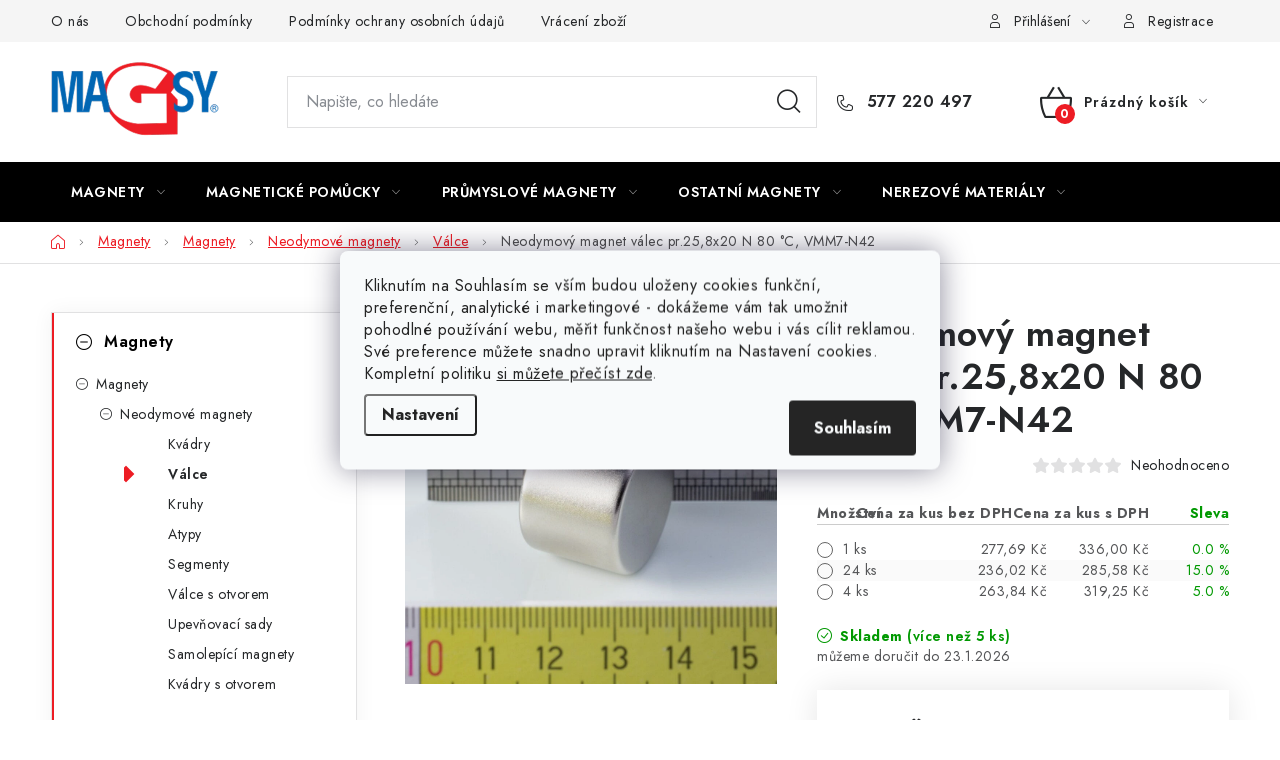

--- FILE ---
content_type: text/html; charset=utf-8
request_url: https://e-shop.magsy.cz/neodymovy-magnet-valec-pr258x20-n-80-c-vmm7-n42/
body_size: 41115
content:
<!doctype html><html lang="cs" dir="ltr" class="header-background-light external-fonts-loaded"><head><meta charset="utf-8" /><meta name="viewport" content="width=device-width,initial-scale=1" /><title>Neodymový magnet válec pr.25,8x20 N 80 °C, VMM7-N42 ⇒ 336 Kč | MAGSY.cz</title><link rel="preconnect" href="https://cdn.myshoptet.com" /><link rel="dns-prefetch" href="https://cdn.myshoptet.com" /><link rel="preload" href="https://cdn.myshoptet.com/prj/dist/master/cms/libs/jquery/jquery-1.11.3.min.js" as="script" /><script>
dataLayer = [];
dataLayer.push({'shoptet' : {
    "pageId": 748,
    "pageType": "productDetail",
    "currency": "CZK",
    "currencyInfo": {
        "decimalSeparator": ",",
        "exchangeRate": 1,
        "priceDecimalPlaces": 2,
        "symbol": "K\u010d",
        "symbolLeft": 0,
        "thousandSeparator": " "
    },
    "language": "cs",
    "projectId": 701595,
    "product": {
        "id": 3769,
        "guid": "64782876-f3c2-11ef-aa02-a21a7a84e0af",
        "hasVariants": true,
        "codes": [
            {
                "code": 20325,
                "quantity": "> 5",
                "stocks": [
                    {
                        "id": "ext",
                        "quantity": "> 5"
                    }
                ]
            },
            {
                "code": "20325.S4",
                "quantity": "> 5",
                "stocks": [
                    {
                        "id": "ext",
                        "quantity": "> 5"
                    }
                ]
            },
            {
                "code": "20325.S24",
                "quantity": "> 5",
                "stocks": [
                    {
                        "id": "ext",
                        "quantity": "> 5"
                    }
                ]
            }
        ],
        "name": "Neodymov\u00fd magnet v\u00e1lec pr.25,8x20 N 80 \u00b0C, VMM7-N42",
        "appendix": "",
        "weight": 0,
        "manufacturerGuid": "1EFF3C1C3F9C6A6CA4B4A21A7A84E0AF",
        "currentCategory": "Hlavn\u00ed kategorie | Magnety | Neodymov\u00e9 magnety | Neodymov\u00e9  magnety v\u00e1lce",
        "currentCategoryGuid": "ce1bec14-f3c1-11ef-9429-a21a7a84e0af",
        "defaultCategory": "Hlavn\u00ed kategorie | Magnety | Neodymov\u00e9 magnety | Neodymov\u00e9  magnety v\u00e1lce",
        "defaultCategoryGuid": "ce1bec14-f3c1-11ef-9429-a21a7a84e0af",
        "currency": "CZK",
        "priceWithVatMin": 336,
        "priceWithVatMax": 6854
    },
    "stocks": [
        {
            "id": "ext",
            "title": "Sklad",
            "isDeliveryPoint": 0,
            "visibleOnEshop": 1
        }
    ],
    "cartInfo": {
        "id": null,
        "freeShipping": false,
        "freeShippingFrom": 2000,
        "leftToFreeGift": {
            "formattedPrice": "0 K\u010d",
            "priceLeft": 0
        },
        "freeGift": false,
        "leftToFreeShipping": {
            "priceLeft": 2000,
            "dependOnRegion": 0,
            "formattedPrice": "2 000 K\u010d"
        },
        "discountCoupon": [],
        "getNoBillingShippingPrice": {
            "withoutVat": 0,
            "vat": 0,
            "withVat": 0
        },
        "cartItems": [],
        "taxMode": "ORDINARY"
    },
    "cart": [],
    "customer": {
        "priceRatio": 1,
        "priceListId": 1,
        "groupId": null,
        "registered": false,
        "mainAccount": false
    }
}});
dataLayer.push({'cookie_consent' : {
    "marketing": "denied",
    "analytics": "denied"
}});
document.addEventListener('DOMContentLoaded', function() {
    shoptet.consent.onAccept(function(agreements) {
        if (agreements.length == 0) {
            return;
        }
        dataLayer.push({
            'cookie_consent' : {
                'marketing' : (agreements.includes(shoptet.config.cookiesConsentOptPersonalisation)
                    ? 'granted' : 'denied'),
                'analytics': (agreements.includes(shoptet.config.cookiesConsentOptAnalytics)
                    ? 'granted' : 'denied')
            },
            'event': 'cookie_consent'
        });
    });
});
</script>

<!-- Google Tag Manager -->
<script>(function(w,d,s,l,i){w[l]=w[l]||[];w[l].push({'gtm.start':
new Date().getTime(),event:'gtm.js'});var f=d.getElementsByTagName(s)[0],
j=d.createElement(s),dl=l!='dataLayer'?'&l='+l:'';j.async=true;j.src=
'https://www.googletagmanager.com/gtm.js?id='+i+dl;f.parentNode.insertBefore(j,f);
})(window,document,'script','dataLayer','GTM-KPMJG2KP');</script>
<!-- End Google Tag Manager -->

<meta property="og:type" content="website"><meta property="og:site_name" content="e-shop.magsy.cz"><meta property="og:url" content="https://e-shop.magsy.cz/neodymovy-magnet-valec-pr258x20-n-80-c-vmm7-n42/"><meta property="og:title" content="Neodymový magnet válec pr.25,8x20 N 80 °C, VMM7-N42 ⇒ 336 Kč | MAGSY.cz"><meta name="author" content="Magsy.cz"><meta name="web_author" content="Shoptet.cz"><meta name="dcterms.rightsHolder" content="e-shop.magsy.cz"><meta name="robots" content="index,follow"><meta property="og:image" content="https://cdn.myshoptet.com/usr/e-shop.magsy.cz/user/shop/big/3769-1_neodymovy-magnet-valec-pr-25-8x20-n-80-c--vmm7-n42--pocet-kusu-1-ks-.jpg?6834bbe8"><meta property="og:description" content="Neodymový magnet válec pr.25,8x20 N 80 °C, VMM7-N42 za 336 Kč z kategorie Neodymové  magnety válce na MAGSY.CZ. ✔️ Doprava ZDARMA při nákupu nad 2000 Kč. ✔️ 23 let jsme tu s Vámi. ✔️ Více než 2000 produktů SKLADEM. "><meta name="description" content="Neodymový magnet válec pr.25,8x20 N 80 °C, VMM7-N42 za 336 Kč z kategorie Neodymové  magnety válce na MAGSY.CZ. ✔️ Doprava ZDARMA při nákupu nad 2000 Kč. ✔️ 23 let jsme tu s Vámi. ✔️ Více než 2000 produktů SKLADEM. "><meta property="product:price:amount" content="336"><meta property="product:price:currency" content="CZK"><style>:root {--color-primary: #000000;--color-primary-h: 0;--color-primary-s: 0%;--color-primary-l: 0%;--color-primary-hover: #FFC500;--color-primary-hover-h: 46;--color-primary-hover-s: 100%;--color-primary-hover-l: 50%;--color-secondary: #ED1C24;--color-secondary-h: 358;--color-secondary-s: 85%;--color-secondary-l: 52%;--color-secondary-hover: #a80d14;--color-secondary-hover-h: 357;--color-secondary-hover-s: 86%;--color-secondary-hover-l: 35%;--color-tertiary: #000000;--color-tertiary-h: 0;--color-tertiary-s: 0%;--color-tertiary-l: 0%;--color-tertiary-hover: #cfcfcf;--color-tertiary-hover-h: 0;--color-tertiary-hover-s: 0%;--color-tertiary-hover-l: 81%;--color-header-background: #ffffff;--template-font: "sans-serif";--template-headings-font: "sans-serif";--header-background-url: url("[data-uri]");--cookies-notice-background: #F8FAFB;--cookies-notice-color: #252525;--cookies-notice-button-hover: #27263f;--cookies-notice-link-hover: #3b3a5f;--templates-update-management-preview-mode-content: "Náhled aktualizací šablony je aktivní pro váš prohlížeč."}</style>
    <script>var shoptet = shoptet || {};</script>
    <script src="https://cdn.myshoptet.com/prj/dist/master/shop/dist/main-3g-header.js.05f199e7fd2450312de2.js"></script>
<!-- User include --><!-- service 1213(832) html code header -->
<link href="https://fonts.googleapis.com/css2?family=Jost:wght@400;600;700&display=swap" rel="stylesheet">
<link href="https://cdn.myshoptet.com/prj/dist/master/shop/dist/font-shoptet-13.css.3c47e30adfa2e9e2683b.css" rel="stylesheet">
<link type="text/css" href="https://cdn.myshoptet.com/usr/paxio.myshoptet.com/user/documents/Jupiter/style.css?v1618378" rel="stylesheet" media="all" />
<link type="text/css" href="https://cdn.myshoptet.com/usr/paxio.myshoptet.com/user/documents/Jupiter/preklady.css?v11" rel="stylesheet" media="all" />
<link href="https://cdn.myshoptet.com/usr/paxio.myshoptet.com/user/documents/Jupiter/ikony.css?v1" rel="stylesheet">
<!-- api 1501(1113) html code header -->
<link rel="stylesheet" href="https://cdn.myshoptet.com/usr/api2.dklab.cz/user/documents/_doplnky/filtry/701595/18/701595_18.css" type="text/css" /><style>:root { 
            --dklab-filters-active-color: #ED1C24; 
            --dklab-filters-active-foreground-color: #FFFFFF; 
            --dklab-filters-slider-color: #ED1C24; 
            --dklab-filters-show-filter-foreground-color: #FFFFFF; 
            --dklab-filters-show-filter-background-color: #ED1C24; 
            --dklab-filters-show-filter-edges-size: 10px 25px;
            --dklab-filters-show-filter-align: center;
            --dklab-filters-show-filter-align-desktop: flex-start;
        } 
                .filter-section form.dkLab-parameter fieldset div.div--collapsable:nth-child(+n+6),
                .filter-section form.dkLab-parameter-special fieldset div.div--collapsable:nth-child(+n+5) {
                    display: none;
                } 
                .filter-section form.dkLab-parameter.dkLab-parameter--show fieldset div.div--collapsable:nth-child(+n+6),
                .filter-section form.dkLab-parameter-special.dkLab-parameter-special--show fieldset div.div--collapsable:nth-child(+n+5) {
                    display: block;
                }</style>
<!-- api 1884(1449) html code header -->
<style>.style-1, .style-2, .style-3 {  --shk-promo-status-active-bg: #04b40b;--shk-promo-status-active-c: #ffffff;--shk-promo-status-error-bg: #b90b0b;--shk-promo-status-error-c: #ffffff;--shk-promo-status-preactive-bg: #e40101;--shk-promo-status-preactive-c: #ffffff;--shk-promo-border-r: 5px;}.style-1 {  --shk-promo-g-border-c:#b7d6e2;--shk-promo-g-bg:#ebf5f9;--shk-promo-g-c:#000000;--shk-promo-g-head-c:#044b67;--shk-promo-g-head-bg:#b7d6e2;--shk-promo-g-price-c:#e92424;--shk-promo-g-normal-price-c:#000000;--shk-promo-g-discount-bg:#ffe0e0;--shk-promo-g-discount-c:#e92424;--shk-promo-g-countdown-c:#000000;--shk-promo-g-countdown-bg:#ffffff;--shk-promo-g-countdown-num-c:#e92424;--shk-promo-g-free-shipping-c:#008605;--shk-promo-g-code-bg:#ffffff;--shk-promo-g-code-bg-hover:#ffffff;--shk-promo-g-code-c:#000000;--shk-promo-g-code-c-hover:#2e7e9e;--shk-promo-g-code-border-c:#b7d6e2;--shk-promo-g-code-border-c-hover:#b7d6e2;--shk-promo-g-code-used-opacity:0.8;--shk-promo-g-button-add-bg:#008c06;--shk-promo-g-button-add-bg-hover:#007006;--shk-promo-g-button-add-c:#ffffff;--shk-promo-g-button-add-c-hover:#ffffff;--shk-promo-g-button-change-bg:#008c06;--shk-promo-g-button-change-bg-hover:#007006;--shk-promo-g-button-change-c:#ffffff;--shk-promo-g-button-change-c-hover:#ffffff;--shk-promo-g-button-remove-bg:#8c1700;--shk-promo-g-button-remove-bg-hover:#641100;--shk-promo-g-button-remove-c:#ffffff;--shk-promo-g-button-remove-c-hover:#ffffff;--shk-promo-d-border-c:#e3d4a6;--shk-promo-d-bg:#f9f1d7;--shk-promo-d-c:#000000;--shk-promo-d-head-c:#6f5402;--shk-promo-d-head-bg:#e3d4a6;--shk-promo-d-price-c:#e92424;--shk-promo-d-normal-price-c:#000000;--shk-promo-d-discount-bg:#ffe0e0;--shk-promo-d-discount-c:#e92424;--shk-promo-d-countdown-c:#000000;--shk-promo-d-countdown-bg:#ffffff;--shk-promo-d-countdown-num-c:#e92424;--shk-promo-d-free-shipping-c:#008605;--shk-promo-d-code-bg:#ffffff;--shk-promo-d-code-bg-hover:#ffffff;--shk-promo-d-code-c:#000000;--shk-promo-d-code-c-hover:#a2852d;--shk-promo-d-code-border-c:#e3d4a6;--shk-promo-d-code-border-c-hover:#e3d4a6;--shk-promo-d-code-used-opacity:0.8;--shk-promo-d-button-add-bg:#008c06;--shk-promo-d-button-add-bg-hover:#007006;--shk-promo-d-button-add-c:#ffffff;--shk-promo-d-button-add-c-hover:#ffffff;--shk-promo-d-button-change-bg:#008c06;--shk-promo-d-button-change-bg-hover:#007006;--shk-promo-d-button-change-c:#ffffff;--shk-promo-d-button-change-c-hover:#ffffff;--shk-promo-d-button-remove-bg:#8c1700;--shk-promo-d-button-remove-bg-hover:#641100;--shk-promo-d-button-remove-c:#ffffff;--shk-promo-d-button-remove-c-hover:#ffffff;}.style-2 {  --shk9-g-2-border-c:#ff3838;--shk9-g-2-bg:#fff9d7;--shk9-g-2-c:#000000;--shk9-g-2-head-c:#000000;--shk9-g-2-head-bg:#ff3838;--shk9-g-2-box-c:#000000;--shk9-g-2-box-bg:#ff3838;--shk9-g-2-price-c:#bc0000;--shk9-g-2-discount-bg:#ffd538;--shk9-g-2-discount-c:#000000;--shk9-g-2-discount-c-2:#bc0000;--shk9-g-2-countdown-c:#000000;--shk9-g-2-countdown-bg:#ffffff;--shk9-g-2-countdown-border-c:#ff3838;--shk9-g-2-countdown-num-c:#000000;--shk9-g-2-free-shipping-c:#6d8205;--shk9-g-2-free-shipping-c-2:#6d8205;--shk9-g-2-code-bg:#ffffff;--shk9-g-2-code-bg-hover:#ffffff;--shk9-g-2-code-c:#000000;--shk9-g-2-code-c-hover:#000000;--shk9-g-2-code-border-c:#000000;--shk9-g-2-code-border-c-hover:#000000;--shk9-g-2-button-add-c:#000000;--shk9-g-2-button-add-c-hover:#000000;--shk9-g-2-button-change-c:#000000;--shk9-g-2-button-change-c-hover:#000000;--shk9-g-2-button-remove-c:#000000;--shk9-g-2-button-remove-c-hover:#000000;--shk9-g-2-normal-price-c:#A4A4A4;--shk9-g-2-code-used-opacity:0.8;--shk9-d-2-border-c:#00275b;--shk9-d-2-bg:#ecf5fe;--shk9-d-2-c:#00275b;--shk9-d-2-head-c:#ffffff;--shk9-d-2-head-bg:#00275b;--shk9-d-2-box-c:#ffffff;--shk9-d-2-box-bg:#00275B;--shk9-d-2-price-c:#00275b;--shk9-d-2-normal-price-c:#A4A4A4;--shk9-d-2-discount-bg:#00275b;--shk9-d-2-discount-c:#ffffff;--shk9-d-2-discount-c-2:#ffffff;--shk9-d-2-countdown-c:#00275b;--shk9-d-2-countdown-bg:#ffffff;--shk9-d-2-countdown-border-c:#00275b;--shk9-d-2-countdown-num-c:#00275b;--shk9-d-2-free-shipping-c:#00275b;--shk9-d-2-free-shipping-c-2:#00275b;--shk9-d-2-code-bg:#ffffff;--shk9-d-2-code-bg-hover:#ffffff;--shk9-d-2-code-c:#000000;--shk9-d-2-code-c-hover:#000000;--shk9-d-2-code-border-c:#00275B;--shk9-d-2-code-border-c-hover:#00275B;--shk9-d-2-code-used-opacity:0.8;--shk9-d-2-button-add-c:#00275b;--shk9-d-2-button-add-c-hover:#00275b;--shk9-d-2-button-change-c:#00275b;--shk9-d-2-button-change-c-hover:#00275b;--shk9-d-2-button-remove-c:#00275b;--shk9-d-2-button-remove-c-hover:#00275b;}.style-3 {  --shk9-g-3-box-bg:#f1f1f1;--shk9-g-3-box-bc:#f1f1f1;--shk9-g-3-mt-c:#666666;--shk9-g-3-header-bg:#e0e0e0;--shk9-g-3-header-bc:#f1f1f1;--shk9-g-3-header-c:#414141;--shk9-g-3-discount-c:#bf1515;--shk9-g-3-discount-c-2:#bf1515;--shk9-g-3-discount-bg:#f1f1f1;--shk9-g-3-old-price-c:#666666;--shk9-g-3-promo-price-c:#333333;--shk9-g-3-pi-bc:#000000;--shk9-g-3-pi-bg:#ffffff;--shk9-g-3-pi-label-c:#000000;--shk9-g-3-pc-bg:#ffdf4f;--shk9-g-3-pc-c:#000000;--shk9-g-3-pc-bg-h:#ffdf4f;--shk9-g-3-pc-c-h:#000000;--shk9-g-3-fs-c:#0a7c07;--shk9-g-3-b-add-c:#000000;--shk9-g-3-b-add-c-h:#000000;--shk9-g-3-b-change-c:#000000;--shk9-g-3-b-change-c-h:#000000;--shk9-g-3-b-remove-c:#000000;--shk9-g-3-b-remove-c-h:#000000;--shk9-g-3-cd-bg:#ffdf4f;--shk9-g-3-cd-c:#1c1c1c;--shk9-g-3-cd-num-c:#1c1c1c;--shk9-d-3-box-bg:#f1f1f1;--shk9-d-3-box-bc:#f1f1f1;--shk9-d-3-mt-c:#666666;--shk9-d-3-header-bg:#e0e0e0;--shk9-d-3-header-bc:#f1f1f1;--shk9-d-3-header-c:#414141;--shk9-d-3-discount-c:#bf1515;--shk9-d-3-discount-c-2:#bf1515;--shk9-d-3-discount-bg:#f1f1f1;--shk9-d-3-old-price-c:#666666;--shk9-d-3-promo-price-c:#333333;--shk9-d-3-pi-bc:#000000;--shk9-d-3-pi-bg:#ffffff;--shk9-d-3-pi-label-c:#000000;--shk9-d-3-pc-bg:#ffdf4f;--shk9-d-3-pc-c:#000000;--shk9-d-3-pc-bg-h:#ffdf4f;--shk9-d-3-pc-c-h:#000000;--shk9-d-3-fs-c:#0a7c07;--shk9-d-3-b-add-c:#000000;--shk9-d-3-b-add-c-h:#000000;--shk9-d-3-b-change-c:#000000;--shk9-d-3-b-change-c-h:#000000;--shk9-d-3-b-remove-c:#000000;--shk9-d-3-b-remove-c-h:#000000;--shk9-d-3-cd-bg:#ffdf4f;--shk9-d-3-cd-c:#1c1c1c;--shk9-d-3-cd-num-c:#1c1c1c;} .flag.flag-promo-extra-sleva, .pr-list-flag-promo-extra-sleva, .bool-promo-extra-sleva, .flag.flag-promo-unikatni-sleva, .pr-list-flag-promo-unikatni-sleva, .bool-promo-unikatni-sleva {--shk-promo-flag-extra-bg: #bc0000;--shk-promo-flag-extra-c: #ffffff;--shk-promo-flag-uni-bg: #cc0380;--shk-promo-flag-uni-c: #ffffff;} </style>
<!-- service 565(213) html code header -->
<!--
<link rel="stylesheet" type="text/css" href="https://app.visual.ws/gpwebpay_shoptet/shoptet.css">
<script async defer type="text/javascript" src="https://app.visual.ws/gpwebpay_shoptet/shoptet.js"></script>
-->
<!-- service 1701(1285) html code header -->
<link rel="stylesheet" href="https://cdn.myshoptet.com/usr/apollo.jakubtursky.sk/user/documents/assets/product-label/main.css?v=42">


<style>
.p-image-wrapper > .flags-extra,
.lSSlideWrapper > .flags-extra,
.lSSlideWrapper .flag.flag-discount,
.p-image .flag.flag-discount,
.p-detail-info .flag.flag-action,
.product .flag.flag-discount{
	opacity: 0;
}
</style>
<!-- service 421(75) html code header -->
<style>
body:not(.template-07):not(.template-09):not(.template-10):not(.template-11):not(.template-12):not(.template-13):not(.template-14) #return-to-top i::before {content: 'a';}
#return-to-top i:before {content: '\e911';}
#return-to-top {
z-index: 99999999;
    position: fixed;
    bottom: 45px;
    right: 20px;
background: rgba(0, 0, 0, 0.7);
    width: 50px;
    height: 50px;
    display: block;
    text-decoration: none;
    -webkit-border-radius: 35px;
    -moz-border-radius: 35px;
    border-radius: 35px;
    display: none;
    -webkit-transition: all 0.3s linear;
    -moz-transition: all 0.3s ease;
    -ms-transition: all 0.3s ease;
    -o-transition: all 0.3s ease;
    transition: all 0.3s ease;
}
#return-to-top i {color: #fff;margin: -10px 0 0 -10px;position: relative;left: 50%;top: 50%;font-size: 19px;-webkit-transition: all 0.3s ease;-moz-transition: all 0.3s ease;-ms-transition: all 0.3s ease;-o-transition: all 0.3s ease;transition: all 0.3s ease;height: 20px;width: 20px;text-align: center;display: block;font-style: normal;}
#return-to-top:hover {
    background: rgba(0, 0, 0, 0.9);
}
#return-to-top:hover i {
    color: #fff;
}
.icon-chevron-up::before {
font-weight: bold;
}
.ordering-process #return-to-top{display: none !important;}
</style>
<!-- service 1845(1410) html code header -->
<link rel="stylesheet" href="https://cdn.myshoptet.com/addons/jakubtursky/shoptet-header-info-bar-git/styles.header.min.css?f60db840acbc11eee00807551e091b8d8d11507b">
<!-- service 1884(1449) html code header -->
<link rel="stylesheet" href="https://cdn.myshoptet.com/addons/shop-factory-doplnky-FE/dynamicke-akce-a-slevy/styles.header.min.css?b13ae9629b3d95c3a77a961f006a4683fecadb46">
<!-- project html code header -->
<style>:root {
/* Nastavenie štýlov, farieb*/

--header-info-bar-BG: var(--color-secondary);


--header-info-bar-BG-hover: var(--color-secondary-hover);


--header-info-bar-text-color: #ffffff;


--header-info-bar-icon-color: var(--header-info-bar-text-color);


--header-info-bar-btn-BG: #ffffff;


--header-info-bar-btn-BG-hover: #ffffff;


--header-info-bar-btn-text-color: #000000;


--header-info-bar-btn-text-color-hover: #000000;
}</style>

<link type="text/css" rel="stylesheet" media="screen" href="/user/documents/style.css?v4946123" />
<link type="text/css" rel="stylesheet" media="screen" href="/user/documents/db-style.css?v0.28" />

<style>
.multiple-columns-body .content .p-to-cart-block .p-final-price-wrapper
{
/*width:auto*/
}

.dostupnost
{
color: #fff;
    border-color: var(--color-secondary);
    background-color: var(--color-secondary);
}

.dostupnost:hover {
    border-color: var(--color-secondary-hover);
    background-color: var(--color-secondary-hover);
    color:white;
}
.content-modal h1 
{
font-size:2rem
}


.category-perex
{
max-width:none;
}
.type-category .product .p-code
{
color:black
}

.id-706 h1
{
margin-bottom:1rem;

}
.box-text
{
text-align:center;

}
.detail-info .p-code
{
font-weight:bold;
}

@media (min-width: 768px) {
.dkLab__slider-parameter .slider-header
{
margin-top:0px !important;
}
.dkLab__slider-parameter .slider-content
{
margin-bottom:8px !important;
}

}


@media (min-width: 1200px) {
    .narrow .ratings-and-brand {
        flex-flow: row-reverse;
    }
}
@media (max-width: 767px) {
  body:not(.mobile-header-version-0):not(.template-07).template-13 .overall-wrapper, body:not(.mobile-header-version-0):not(.template-07).template-13.type-index .overall-wrapper {
    padding-top: 60px;
  }
}







.products-block .p>a {
    padding: 0 0px!important;
}

@media screen and (max-width: 767px){
.dkLab__slider-parameter .slider-content, .dkLab__slider-parameter .slider-header{display: none !important;}
.dkLab__slider-parameter.dkLab-filters-wrapper__wrap .slider-content, .dkLab__slider-parameter.dkLab-filters-wrapper__wrap .slider-header{display: block !important;height: auto !important;}
}
@media screen and (min-width: 768px){
.subcategories.with-image li a .image img {max-height: 88px;object-fit: cover;width: auto;max-width: none;position: relative;left: 50%;-webkit-transform: translateX(-50%);transform: translateX(-50%);}
.subcategories.with-image li a .image {overflow: hidden;position: relative;}
}
</style>










<style>:root {
/* Nastavenie štýlov, farieb*/

--product-label-border-radius: 10px;


--product-label-BG: #e94b4b;


--product-label-title-color: #ffffff;


--product-label-border-color: #e94b4b;
}</style>
<!-- /User include --><link rel="shortcut icon" href="/favicon.ico" type="image/x-icon" /><link rel="canonical" href="https://e-shop.magsy.cz/neodymovy-magnet-valec-pr258x20-n-80-c-vmm7-n42/" />    <script>
        var _hwq = _hwq || [];
        _hwq.push(['setKey', 'BA7061259FDEDF2D4D348996788CF59C']);
        _hwq.push(['setTopPos', '150']);
        _hwq.push(['showWidget', '21']);
        (function() {
            var ho = document.createElement('script');
            ho.src = 'https://cz.im9.cz/direct/i/gjs.php?n=wdgt&sak=BA7061259FDEDF2D4D348996788CF59C';
            var s = document.getElementsByTagName('script')[0]; s.parentNode.insertBefore(ho, s);
        })();
    </script>
    <!-- Global site tag (gtag.js) - Google Analytics -->
    <script async src="https://www.googletagmanager.com/gtag/js?id=G-4RNXDN9V1M"></script>
    <script>
        
        window.dataLayer = window.dataLayer || [];
        function gtag(){dataLayer.push(arguments);}
        

                    console.debug('default consent data');

            gtag('consent', 'default', {"ad_storage":"denied","analytics_storage":"denied","ad_user_data":"denied","ad_personalization":"denied","wait_for_update":500});
            dataLayer.push({
                'event': 'default_consent'
            });
        
        gtag('js', new Date());

        
                gtag('config', 'G-4RNXDN9V1M', {"groups":"GA4","send_page_view":false,"content_group":"productDetail","currency":"CZK","page_language":"cs"});
        
                gtag('config', 'AW-1063818082', {"allow_enhanced_conversions":true});
        
        
        
        
        
                    gtag('event', 'page_view', {"send_to":"GA4","page_language":"cs","content_group":"productDetail","currency":"CZK"});
        
                gtag('set', 'currency', 'CZK');

        gtag('event', 'view_item', {
            "send_to": "UA",
            "items": [
                {
                    "id": "20325",
                    "name": "Neodymov\u00fd magnet v\u00e1lec pr.25,8x20 N 80 \u00b0C, VMM7-N42",
                    "category": "Hlavn\u00ed kategorie \/ Magnety \/ Neodymov\u00e9 magnety \/ Neodymov\u00e9  magnety v\u00e1lce",
                                        "brand": "Magsy",
                                                            "variant": "Po\u010det kus\u016f: 1 ks",
                                        "price": 277.69
                }
            ]
        });
        
        
        
        
        
                    gtag('event', 'view_item', {"send_to":"GA4","page_language":"cs","content_group":"productDetail","value":277.69,"currency":"CZK","items":[{"item_id":"20325","item_name":"Neodymov\u00fd magnet v\u00e1lec pr.25,8x20 N 80 \u00b0C, VMM7-N42","item_brand":"Magsy","item_category":"Hlavn\u00ed kategorie","item_category2":"Magnety","item_category3":"Neodymov\u00e9 magnety","item_category4":"Neodymov\u00e9  magnety v\u00e1lce","item_variant":"20325~Po\u010det kus\u016f: 1 ks","price":277.69,"quantity":1,"index":0}]});
        
        
        
        
        
        
        
        document.addEventListener('DOMContentLoaded', function() {
            if (typeof shoptet.tracking !== 'undefined') {
                for (var id in shoptet.tracking.bannersList) {
                    gtag('event', 'view_promotion', {
                        "send_to": "UA",
                        "promotions": [
                            {
                                "id": shoptet.tracking.bannersList[id].id,
                                "name": shoptet.tracking.bannersList[id].name,
                                "position": shoptet.tracking.bannersList[id].position
                            }
                        ]
                    });
                }
            }

            shoptet.consent.onAccept(function(agreements) {
                if (agreements.length !== 0) {
                    console.debug('gtag consent accept');
                    var gtagConsentPayload =  {
                        'ad_storage': agreements.includes(shoptet.config.cookiesConsentOptPersonalisation)
                            ? 'granted' : 'denied',
                        'analytics_storage': agreements.includes(shoptet.config.cookiesConsentOptAnalytics)
                            ? 'granted' : 'denied',
                                                                                                'ad_user_data': agreements.includes(shoptet.config.cookiesConsentOptPersonalisation)
                            ? 'granted' : 'denied',
                        'ad_personalization': agreements.includes(shoptet.config.cookiesConsentOptPersonalisation)
                            ? 'granted' : 'denied',
                        };
                    console.debug('update consent data', gtagConsentPayload);
                    gtag('consent', 'update', gtagConsentPayload);
                    dataLayer.push(
                        { 'event': 'update_consent' }
                    );
                }
            });
        });
    </script>
<script>
    (function(t, r, a, c, k, i, n, g) { t['ROIDataObject'] = k;
    t[k]=t[k]||function(){ (t[k].q=t[k].q||[]).push(arguments) },t[k].c=i;n=r.createElement(a),
    g=r.getElementsByTagName(a)[0];n.async=1;n.src=c;g.parentNode.insertBefore(n,g)
    })(window, document, 'script', '//www.heureka.cz/ocm/sdk.js?source=shoptet&version=2&page=product_detail', 'heureka', 'cz');

    heureka('set_user_consent', 0);
</script>
</head><body class="desktop id-748 in-neodymove-magnety-valce-rovnobezne-s-osou template-13 type-product type-detail multiple-columns-body columns-mobile-2 columns-3 blank-mode blank-mode-css smart-labels-active ums_forms_redesign--off ums_a11y_category_page--on ums_discussion_rating_forms--off ums_flags_display_unification--on ums_a11y_login--on mobile-header-version-1">
        <div id="fb-root"></div>
        <script>
            window.fbAsyncInit = function() {
                FB.init({
//                    appId            : 'your-app-id',
                    autoLogAppEvents : true,
                    xfbml            : true,
                    version          : 'v19.0'
                });
            };
        </script>
        <script async defer crossorigin="anonymous" src="https://connect.facebook.net/cs_CZ/sdk.js"></script>
<!-- Google Tag Manager (noscript) -->
<noscript><iframe src="https://www.googletagmanager.com/ns.html?id=GTM-KPMJG2KP"
height="0" width="0" style="display:none;visibility:hidden"></iframe></noscript>
<!-- End Google Tag Manager (noscript) -->

    <div class="siteCookies siteCookies--center siteCookies--light js-siteCookies" role="dialog" data-testid="cookiesPopup" data-nosnippet>
        <div class="siteCookies__form">
            <div class="siteCookies__content">
                <div class="siteCookies__text">
                    Kliknutím na Souhlasím se vším budou uloženy cookies funkční, preferenční, analytické i marketingové - dokážeme vám tak umožnit pohodlné používání webu, měřit funkčnost našeho webu i vás cílit reklamou. Své preference můžete snadno upravit kliknutím na Nastavení cookies. Kompletní politiku <a href="/'/podminky-ochrany-osobnich-udaju/">si můžete přečíst zde</a>.
                </div>
                <p class="siteCookies__links">
                    <button class="siteCookies__link js-cookies-settings" aria-label="Nastavení cookies" data-testid="cookiesSettings">Nastavení</button>
                </p>
            </div>
            <div class="siteCookies__buttonWrap">
                                <button class="siteCookies__button js-cookiesConsentSubmit" value="all" aria-label="Přijmout cookies" data-testid="buttonCookiesAccept">Souhlasím</button>
            </div>
        </div>
        <script>
            document.addEventListener("DOMContentLoaded", () => {
                const siteCookies = document.querySelector('.js-siteCookies');
                document.addEventListener("scroll", shoptet.common.throttle(() => {
                    const st = document.documentElement.scrollTop;
                    if (st > 1) {
                        siteCookies.classList.add('siteCookies--scrolled');
                    } else {
                        siteCookies.classList.remove('siteCookies--scrolled');
                    }
                }, 100));
            });
        </script>
    </div>
<a href="#content" class="skip-link sr-only">Přejít na obsah</a><div class="overall-wrapper"><div class="user-action"><div class="container">
    <div class="user-action-in">
                    <div id="login" class="user-action-login popup-widget login-widget" role="dialog" aria-labelledby="loginHeading">
        <div class="popup-widget-inner">
                            <h2 id="loginHeading">Přihlášení k vašemu účtu</h2><div id="customerLogin"><form action="/action/Customer/Login/" method="post" id="formLoginIncluded" class="csrf-enabled formLogin" data-testid="formLogin"><input type="hidden" name="referer" value="" /><div class="form-group"><div class="input-wrapper email js-validated-element-wrapper no-label"><input type="email" name="email" class="form-control" autofocus placeholder="E-mailová adresa (např. jan@novak.cz)" data-testid="inputEmail" autocomplete="email" required /></div></div><div class="form-group"><div class="input-wrapper password js-validated-element-wrapper no-label"><input type="password" name="password" class="form-control" placeholder="Heslo" data-testid="inputPassword" autocomplete="current-password" required /><span class="no-display">Nemůžete vyplnit toto pole</span><input type="text" name="surname" value="" class="no-display" /></div></div><div class="form-group"><div class="login-wrapper"><button type="submit" class="btn btn-secondary btn-text btn-login" data-testid="buttonSubmit">Přihlásit se</button><div class="password-helper"><a href="/registrace/" data-testid="signup" rel="nofollow">Nová registrace</a><a href="/klient/zapomenute-heslo/" rel="nofollow">Zapomenuté heslo</a></div></div></div></form>
</div>                    </div>
    </div>

                <div id="cart-widget" class="user-action-cart popup-widget cart-widget loader-wrapper" data-testid="popupCartWidget" role="dialog" aria-hidden="true">
            <div class="popup-widget-inner cart-widget-inner place-cart-here">
                <div class="loader-overlay">
                    <div class="loader"></div>
                </div>
            </div>
        </div>
    </div>
</div>
</div><div class="top-navigation-bar" data-testid="topNavigationBar">

    <div class="container">

                            <div class="top-navigation-menu">
                <ul class="top-navigation-bar-menu">
                                            <li class="top-navigation-menu-item-706">
                            <a href="/o-nas/" title="Kdo je firma Magsy?">O nás</a>
                        </li>
                                            <li class="top-navigation-menu-item-39">
                            <a href="/obchodni-podminky/" title="Obchodní podmínky">Obchodní podmínky</a>
                        </li>
                                            <li class="top-navigation-menu-item-691">
                            <a href="/podminky-ochrany-osobnich-udaju/" title="Podmínky ochrany osobních údajů">Podmínky ochrany osobních údajů</a>
                        </li>
                                            <li class="top-navigation-menu-item-2248">
                            <a href="/vraceni-zbozi/" title="Vrácení zboží">Vrácení zboží</a>
                        </li>
                                    </ul>
                <div class="top-navigation-menu-trigger">Více</div>
                <ul class="top-navigation-bar-menu-helper"></ul>
            </div>
        
        <div class="top-navigation-tools">
                        <button class="top-nav-button top-nav-button-login toggle-window" type="button" data-target="login" aria-haspopup="dialog" aria-controls="login" aria-expanded="false" data-testid="signin"><span>Přihlášení</span></button>
    <a href="/registrace/" class="top-nav-button top-nav-button-register" data-testid="headerSignup">Registrace</a>
        </div>

    </div>

</div>
<header id="header">
        <div class="header-top">
            <div class="container navigation-wrapper header-top-wrapper">
                <div class="site-name"><a href="/" data-testid="linkWebsiteLogo"><img src="https://cdn.myshoptet.com/usr/e-shop.magsy.cz/user/logos/logo.png" alt="Magsy.cz" fetchpriority="low" /></a></div>                <div class="search" itemscope itemtype="https://schema.org/WebSite">
                    <meta itemprop="headline" content="Neodymové  magnety válce"/><meta itemprop="url" content="https://e-shop.magsy.cz"/><meta itemprop="text" content="Neodymový magnet válec pr.25,8x20 N 80 °C, VMM7-N42 za 336 Kč z kategorie Neodymové magnety válce na MAGSY.CZ. ✔️ Doprava ZDARMA při nákupu nad 2000 Kč. ✔️ 23 let jsme tu s Vámi. ✔️ Více než 2000 produktů SKLADEM. "/>                    <form action="/action/ProductSearch/prepareString/" method="post"
    id="formSearchForm" class="search-form compact-form js-search-main"
    itemprop="potentialAction" itemscope itemtype="https://schema.org/SearchAction" data-testid="searchForm">
    <fieldset>
        <meta itemprop="target"
            content="https://e-shop.magsy.cz/vyhledavani/?string={string}"/>
        <input type="hidden" name="language" value="cs"/>
        
            
    <span class="search-input-icon" aria-hidden="true"></span>

<input
    type="search"
    name="string"
        class="query-input form-control search-input js-search-input"
    placeholder="Napište, co hledáte"
    autocomplete="off"
    required
    itemprop="query-input"
    aria-label="Vyhledávání"
    data-testid="searchInput"
>
            <button type="submit" class="btn btn-default search-button" data-testid="searchBtn">Hledat</button>
        
    </fieldset>
</form>
                </div>
                <div class="navigation-buttons">
                    <a href="#" class="toggle-window" data-target="search" data-testid="linkSearchIcon"><span class="sr-only">Hledat</span></a>
                        
    <a href="/kosik/" class="btn btn-icon toggle-window cart-count" data-target="cart" data-hover="true" data-redirect="true" data-testid="headerCart" rel="nofollow" aria-haspopup="dialog" aria-expanded="false" aria-controls="cart-widget">
        
                <span class="sr-only">Nákupní košík</span>
        
            <span class="cart-price visible-lg-inline-block" data-testid="headerCartPrice">
                                    Prázdný košík                            </span>
        
    
            </a>
                    <a href="#" class="toggle-window" data-target="navigation" data-testid="hamburgerMenu"></a>
                </div>
            </div>
        </div>
        <div class="header-bottom">
            <div class="container navigation-wrapper header-bottom-wrapper js-navigation-container">
                <nav id="navigation" aria-label="Hlavní menu" data-collapsible="true"><div class="navigation-in menu"><ul class="menu-level-1" role="menubar" data-testid="headerMenuItems"><li class="menu-item-712 ext" role="none"><a href="/magnety-magsy/" data-testid="headerMenuItem" role="menuitem" aria-haspopup="true" aria-expanded="false"><b>Magnety</b><span class="submenu-arrow"></span></a><ul class="menu-level-2" aria-label="Magnety" tabindex="-1" role="menu"><li class="menu-item-715 has-third-level" role="none"><a href="/magnety/" class="menu-image" data-testid="headerMenuItem" tabindex="-1" aria-hidden="true"><img src="data:image/svg+xml,%3Csvg%20width%3D%22140%22%20height%3D%22100%22%20xmlns%3D%22http%3A%2F%2Fwww.w3.org%2F2000%2Fsvg%22%3E%3C%2Fsvg%3E" alt="" aria-hidden="true" width="140" height="100"  data-src="https://cdn.myshoptet.com/usr/e-shop.magsy.cz/user/categories/thumb/magnety.png" fetchpriority="low" /></a><div><a href="/magnety/" data-testid="headerMenuItem" role="menuitem"><span>Magnety</span></a>
                                                    <ul class="menu-level-3" role="menu">
                                                                    <li class="menu-item-718" role="none">
                                        <a href="/neodymove-ndfeb-magnety/" data-testid="headerMenuItem" role="menuitem">
                                            Neodymové magnety</a>,                                    </li>
                                                                    <li class="menu-item-799" role="none">
                                        <a href="/feritove-magnety/" data-testid="headerMenuItem" role="menuitem">
                                            Feritové magnety</a>,                                    </li>
                                                                    <li class="menu-item-778" role="none">
                                        <a href="/samariove-magnety/" data-testid="headerMenuItem" role="menuitem">
                                            Samariové magnety</a>,                                    </li>
                                                                    <li class="menu-item-817" role="none">
                                        <a href="/kancelarske-magnety/" data-testid="headerMenuItem" role="menuitem">
                                            Kancelářské magnety</a>,                                    </li>
                                                                    <li class="menu-item-2245" role="none">
                                        <a href="/teplotne-odolne-magnety/" data-testid="headerMenuItem" role="menuitem">
                                            Teplotně odolné magnety</a>                                    </li>
                                                            </ul>
                        </div></li><li class="menu-item-1096 has-third-level" role="none"><a href="/magneticke-folie/" class="menu-image" data-testid="headerMenuItem" tabindex="-1" aria-hidden="true"><img src="data:image/svg+xml,%3Csvg%20width%3D%22140%22%20height%3D%22100%22%20xmlns%3D%22http%3A%2F%2Fwww.w3.org%2F2000%2Fsvg%22%3E%3C%2Fsvg%3E" alt="" aria-hidden="true" width="140" height="100"  data-src="https://cdn.myshoptet.com/usr/e-shop.magsy.cz/user/categories/thumb/magneticka_folie1.png" fetchpriority="low" /></a><div><a href="/magneticke-folie/" data-testid="headerMenuItem" role="menuitem"><span>Fólie</span></a>
                                                    <ul class="menu-level-3" role="menu">
                                                                    <li class="menu-item-1099" role="none">
                                        <a href="/formatovane-magneticke-folie/" data-testid="headerMenuItem" role="menuitem">
                                            Formátované fólie (A3, A4,...)</a>,                                    </li>
                                                                    <li class="menu-item-1387" role="none">
                                        <a href="/obycejne-magneticke-folie/" data-testid="headerMenuItem" role="menuitem">
                                            Obyčejné fólie</a>,                                    </li>
                                                                    <li class="menu-item-1390" role="none">
                                        <a href="/samolepici-magneticke-folie/" data-testid="headerMenuItem" role="menuitem">
                                            Samolepicí fólie</a>,                                    </li>
                                                                    <li class="menu-item-1105" role="none">
                                        <a href="/prirezy-z-magneticke-folie/" data-testid="headerMenuItem" role="menuitem">
                                            Přířezy z fólie</a>,                                    </li>
                                                                    <li class="menu-item-1417" role="none">
                                        <a href="/nalepovaci-magneticka-tabule/" data-testid="headerMenuItem" role="menuitem">
                                            Nalepovací tabule</a>,                                    </li>
                                                                    <li class="menu-item-2065" role="none">
                                        <a href="/magneticke-folie-na-auto/" data-testid="headerMenuItem" role="menuitem">
                                            Folie na auto</a>                                    </li>
                                                            </ul>
                        </div></li><li class="menu-item-1108 has-third-level" role="none"><a href="/magneticke-kapsy/" class="menu-image" data-testid="headerMenuItem" tabindex="-1" aria-hidden="true"><img src="data:image/svg+xml,%3Csvg%20width%3D%22140%22%20height%3D%22100%22%20xmlns%3D%22http%3A%2F%2Fwww.w3.org%2F2000%2Fsvg%22%3E%3C%2Fsvg%3E" alt="" aria-hidden="true" width="140" height="100"  data-src="https://cdn.myshoptet.com/usr/e-shop.magsy.cz/user/categories/thumb/1108-magneticke-kapsy.jpg" fetchpriority="low" /></a><div><a href="/magneticke-kapsy/" data-testid="headerMenuItem" role="menuitem"><span>Kapsy</span></a>
                                                    <ul class="menu-level-3" role="menu">
                                                                    <li class="menu-item-1111" role="none">
                                        <a href="/klasicke-magneticke-kapsy/" data-testid="headerMenuItem" role="menuitem">
                                            Klasické kapsy</a>,                                    </li>
                                                                    <li class="menu-item-1129" role="none">
                                        <a href="/magneticka-kapsa-s-rameckem/" data-testid="headerMenuItem" role="menuitem">
                                            Kapsy s rámečkem</a>,                                    </li>
                                                                    <li class="menu-item-1132" role="none">
                                        <a href="/magneticka-kapsa-s-vyrezem/" data-testid="headerMenuItem" role="menuitem">
                                            Kapsy s výřezem</a>,                                    </li>
                                                                    <li class="menu-item-1135" role="none">
                                        <a href="/magneticka-kapsa-s-ohybem/" data-testid="headerMenuItem" role="menuitem">
                                            Kapsy s ohybem</a>,                                    </li>
                                                                    <li class="menu-item-1543" role="none">
                                        <a href="/magneticke-kapsy-pro-nemagneticke-povrchy/" data-testid="headerMenuItem" role="menuitem">
                                            Kapsy pro nemagnetické povrchy</a>                                    </li>
                                                            </ul>
                        </div></li><li class="menu-item-1114" role="none"><a href="/magneticke-stitky/" class="menu-image" data-testid="headerMenuItem" tabindex="-1" aria-hidden="true"><img src="data:image/svg+xml,%3Csvg%20width%3D%22140%22%20height%3D%22100%22%20xmlns%3D%22http%3A%2F%2Fwww.w3.org%2F2000%2Fsvg%22%3E%3C%2Fsvg%3E" alt="" aria-hidden="true" width="140" height="100"  data-src="https://cdn.myshoptet.com/usr/e-shop.magsy.cz/user/categories/thumb/1114-magneticke-stitky-ne.jpg" fetchpriority="low" /></a><div><a href="/magneticke-stitky/" data-testid="headerMenuItem" role="menuitem"><span>Štítky</span></a>
                        </div></li><li class="menu-item-1138 has-third-level" role="none"><a href="/magneticke-uchyty/" class="menu-image" data-testid="headerMenuItem" tabindex="-1" aria-hidden="true"><img src="data:image/svg+xml,%3Csvg%20width%3D%22140%22%20height%3D%22100%22%20xmlns%3D%22http%3A%2F%2Fwww.w3.org%2F2000%2Fsvg%22%3E%3C%2Fsvg%3E" alt="" aria-hidden="true" width="140" height="100"  data-src="https://cdn.myshoptet.com/usr/e-shop.magsy.cz/user/categories/thumb/1138-magneticke-uchyty.jpg" fetchpriority="low" /></a><div><a href="/magneticke-uchyty/" data-testid="headerMenuItem" role="menuitem"><span>Úchyty</span></a>
                                                    <ul class="menu-level-3" role="menu">
                                                                    <li class="menu-item-1141" role="none">
                                        <a href="/magneticke-cocky-ploche-s-dirou/" data-testid="headerMenuItem" role="menuitem">
                                            Ploché s dírou pro zápustný šroub</a>,                                    </li>
                                                                    <li class="menu-item-1144" role="none">
                                        <a href="/magneticke-cocky-ploche-se-zavitem/" data-testid="headerMenuItem" role="menuitem">
                                            Ploché se závitem</a>,                                    </li>
                                                                    <li class="menu-item-1147" role="none">
                                        <a href="/magneticke-cocky-se-stopkou-a-venkovnim-zavitem/" data-testid="headerMenuItem" role="menuitem">
                                            Se stopkou a venkovním závitem</a>,                                    </li>
                                                                    <li class="menu-item-1153" role="none">
                                        <a href="/magneticke-cocky-atypicke/" data-testid="headerMenuItem" role="menuitem">
                                            Atypické</a>,                                    </li>
                                                                    <li class="menu-item-1333" role="none">
                                        <a href="/magneticke-cocky-ploche/" data-testid="headerMenuItem" role="menuitem">
                                            Ploché</a>,                                    </li>
                                                                    <li class="menu-item-1336" role="none">
                                        <a href="/magneticke-cocky-valcove-bez-zavitu/" data-testid="headerMenuItem" role="menuitem">
                                            Válcové bez závitu</a>,                                    </li>
                                                                    <li class="menu-item-1339" role="none">
                                        <a href="/magneticke-cocky-se-stopkou-a-vnitrnim-zavitem/" data-testid="headerMenuItem" role="menuitem">
                                            Se stopkou a vnitřním závitem</a>,                                    </li>
                                                                    <li class="menu-item-1342" role="none">
                                        <a href="/magneticke-cocky-valcove-s-vnitrnim-zavitem/" data-testid="headerMenuItem" role="menuitem">
                                            Válcové s vnitřním závitem</a>,                                    </li>
                                                                    <li class="menu-item-1345" role="none">
                                        <a href="/magneticke-hacky/" data-testid="headerMenuItem" role="menuitem">
                                            Magnetické háčky</a>,                                    </li>
                                                                    <li class="menu-item-1351" role="none">
                                        <a href="/magneticke-cocky-pogumovane/" data-testid="headerMenuItem" role="menuitem">
                                            Pogumované</a>,                                    </li>
                                                                    <li class="menu-item-1612" role="none">
                                        <a href="/magneticke-cocky-valcove-s-vnitrnim-zavitem-mosazne-s-toleranci-h6/" data-testid="headerMenuItem" role="menuitem">
                                            Válcové mosazné s tolerancí h6</a>                                    </li>
                                                            </ul>
                        </div></li><li class="menu-item-1216 has-third-level" role="none"><a href="/magneticke-listy/" class="menu-image" data-testid="headerMenuItem" tabindex="-1" aria-hidden="true"><img src="data:image/svg+xml,%3Csvg%20width%3D%22140%22%20height%3D%22100%22%20xmlns%3D%22http%3A%2F%2Fwww.w3.org%2F2000%2Fsvg%22%3E%3C%2Fsvg%3E" alt="" aria-hidden="true" width="140" height="100"  data-src="https://cdn.myshoptet.com/usr/e-shop.magsy.cz/user/categories/thumb/1216-magneticke-listy.jpg" fetchpriority="low" /></a><div><a href="/magneticke-listy/" data-testid="headerMenuItem" role="menuitem"><span>Lišty</span></a>
                                                    <ul class="menu-level-3" role="menu">
                                                                    <li class="menu-item-1219" role="none">
                                        <a href="/magneticka-kancelarska-lista/" data-testid="headerMenuItem" role="menuitem">
                                            Kancelářská lišta</a>,                                    </li>
                                                                    <li class="menu-item-1234" role="none">
                                        <a href="/magneticka-lista-na-naradi/" data-testid="headerMenuItem" role="menuitem">
                                            Lišta na nářadí</a>,                                    </li>
                                                                    <li class="menu-item-2029" role="none">
                                        <a href="/magneticke-listy-na-noze/" data-testid="headerMenuItem" role="menuitem">
                                            Lišty na nože</a>                                    </li>
                                                            </ul>
                        </div></li><li class="menu-item-1300" role="none"><a href="/magneticke-papiry/" class="menu-image" data-testid="headerMenuItem" tabindex="-1" aria-hidden="true"><img src="data:image/svg+xml,%3Csvg%20width%3D%22140%22%20height%3D%22100%22%20xmlns%3D%22http%3A%2F%2Fwww.w3.org%2F2000%2Fsvg%22%3E%3C%2Fsvg%3E" alt="" aria-hidden="true" width="140" height="100"  data-src="https://cdn.myshoptet.com/usr/e-shop.magsy.cz/user/categories/thumb/1300-magneticke-papiry.jpg" fetchpriority="low" /></a><div><a href="/magneticke-papiry/" data-testid="headerMenuItem" role="menuitem"><span>Papíry</span></a>
                        </div></li><li class="menu-item-1396 has-third-level" role="none"><a href="/magneticke-pasky/" class="menu-image" data-testid="headerMenuItem" tabindex="-1" aria-hidden="true"><img src="data:image/svg+xml,%3Csvg%20width%3D%22140%22%20height%3D%22100%22%20xmlns%3D%22http%3A%2F%2Fwww.w3.org%2F2000%2Fsvg%22%3E%3C%2Fsvg%3E" alt="" aria-hidden="true" width="140" height="100"  data-src="https://cdn.myshoptet.com/usr/e-shop.magsy.cz/user/categories/thumb/1396-magneticke-pasky.jpg" fetchpriority="low" /></a><div><a href="/magneticke-pasky/" data-testid="headerMenuItem" role="menuitem"><span>Pásky</span></a>
                                                    <ul class="menu-level-3" role="menu">
                                                                    <li class="menu-item-1399" role="none">
                                        <a href="/magneticke-lepici-pasky/" data-testid="headerMenuItem" role="menuitem">
                                            Lepící pásky</a>,                                    </li>
                                                                    <li class="menu-item-1516" role="none">
                                        <a href="/barevne-magneticke-pasky/" data-testid="headerMenuItem" role="menuitem">
                                            Pásky</a>                                    </li>
                                                            </ul>
                        </div></li><li class="menu-item-1420 has-third-level" role="none"><a href="/magneticke-tabule/" class="menu-image" data-testid="headerMenuItem" tabindex="-1" aria-hidden="true"><img src="data:image/svg+xml,%3Csvg%20width%3D%22140%22%20height%3D%22100%22%20xmlns%3D%22http%3A%2F%2Fwww.w3.org%2F2000%2Fsvg%22%3E%3C%2Fsvg%3E" alt="" aria-hidden="true" width="140" height="100"  data-src="https://cdn.myshoptet.com/usr/e-shop.magsy.cz/user/categories/thumb/1420-magneticke-tabule.jpg" fetchpriority="low" /></a><div><a href="/magneticke-tabule/" data-testid="headerMenuItem" role="menuitem"><span>Tabule</span></a>
                                                    <ul class="menu-level-3" role="menu">
                                                                    <li class="menu-item-1429" role="none">
                                        <a href="/nalepovaci-magneticka-tabule-2/" data-testid="headerMenuItem" role="menuitem">
                                            Nalepovací magnetická tabule</a>,                                    </li>
                                                                    <li class="menu-item-1807" role="none">
                                        <a href="/prislusenstvi-propisovace--sterky/" data-testid="headerMenuItem" role="menuitem">
                                            Příslušenství - propisovače, stěrky</a>                                    </li>
                                                            </ul>
                        </div></li><li class="menu-item-1711 has-third-level" role="none"><a href="/magnet-fishing/" class="menu-image" data-testid="headerMenuItem" tabindex="-1" aria-hidden="true"><img src="data:image/svg+xml,%3Csvg%20width%3D%22140%22%20height%3D%22100%22%20xmlns%3D%22http%3A%2F%2Fwww.w3.org%2F2000%2Fsvg%22%3E%3C%2Fsvg%3E" alt="" aria-hidden="true" width="140" height="100"  data-src="https://cdn.myshoptet.com/usr/e-shop.magsy.cz/user/categories/thumb/1711-magnet-fishing.jpg" fetchpriority="low" /></a><div><a href="/magnet-fishing/" data-testid="headerMenuItem" role="menuitem"><span>Magnet fishing</span></a>
                                                    <ul class="menu-level-3" role="menu">
                                                                    <li class="menu-item-1813" role="none">
                                        <a href="/lano-na-magnet-fishing/" data-testid="headerMenuItem" role="menuitem">
                                            Lano na magnet fishing</a>                                    </li>
                                                            </ul>
                        </div></li></ul></li>
<li class="menu-item-1186 ext" role="none"><a href="/magneticke-pomucky/" data-testid="headerMenuItem" role="menuitem" aria-haspopup="true" aria-expanded="false"><b>Magnetické pomůcky</b><span class="submenu-arrow"></span></a><ul class="menu-level-2" aria-label="Magnetické pomůcky" tabindex="-1" role="menu"><li class="menu-item-1189 has-third-level" role="none"><a href="/pomucky-pro-remeslniky/" class="menu-image" data-testid="headerMenuItem" tabindex="-1" aria-hidden="true"><img src="data:image/svg+xml,%3Csvg%20width%3D%22140%22%20height%3D%22100%22%20xmlns%3D%22http%3A%2F%2Fwww.w3.org%2F2000%2Fsvg%22%3E%3C%2Fsvg%3E" alt="" aria-hidden="true" width="140" height="100"  data-src="https://cdn.myshoptet.com/usr/e-shop.magsy.cz/user/categories/thumb/1189-pomucky-pro-remeslniky.jpg" fetchpriority="low" /></a><div><a href="/pomucky-pro-remeslniky/" data-testid="headerMenuItem" role="menuitem"><span>Pomůcky pro řemeslníky</span></a>
                                                    <ul class="menu-level-3" role="menu">
                                                                    <li class="menu-item-1192" role="none">
                                        <a href="/magnety-do-ruky/" data-testid="headerMenuItem" role="menuitem">
                                            Magnety do ruky</a>,                                    </li>
                                                                    <li class="menu-item-1438" role="none">
                                        <a href="/magnety-na-opasek/" data-testid="headerMenuItem" role="menuitem">
                                            Magnety na opasek</a>,                                    </li>
                                                                    <li class="menu-item-1453" role="none">
                                        <a href="/magneticke-misky/" data-testid="headerMenuItem" role="menuitem">
                                            Misky</a>,                                    </li>
                                                                    <li class="menu-item-1579" role="none">
                                        <a href="/magneticky-drzak-sroubu-na-zapesti-kat/" data-testid="headerMenuItem" role="menuitem">
                                            Držák šroubů na zápěstí</a>                                    </li>
                                                            </ul>
                        </div></li><li class="menu-item-1222" role="none"><a href="/magneticke-drzaky/" class="menu-image" data-testid="headerMenuItem" tabindex="-1" aria-hidden="true"><img src="data:image/svg+xml,%3Csvg%20width%3D%22140%22%20height%3D%22100%22%20xmlns%3D%22http%3A%2F%2Fwww.w3.org%2F2000%2Fsvg%22%3E%3C%2Fsvg%3E" alt="" aria-hidden="true" width="140" height="100"  data-src="https://cdn.myshoptet.com/usr/e-shop.magsy.cz/user/categories/thumb/1222-magneticke-drzaky.jpg" fetchpriority="low" /></a><div><a href="/magneticke-drzaky/" data-testid="headerMenuItem" role="menuitem"><span>Držáky</span></a>
                        </div></li><li class="menu-item-1444" role="none"><a href="/teleskopicky-magnet/" class="menu-image" data-testid="headerMenuItem" tabindex="-1" aria-hidden="true"><img src="data:image/svg+xml,%3Csvg%20width%3D%22140%22%20height%3D%22100%22%20xmlns%3D%22http%3A%2F%2Fwww.w3.org%2F2000%2Fsvg%22%3E%3C%2Fsvg%3E" alt="" aria-hidden="true" width="140" height="100"  data-src="https://cdn.myshoptet.com/usr/e-shop.magsy.cz/user/categories/thumb/1444-teleskopicky-magnet.jpg" fetchpriority="low" /></a><div><a href="/teleskopicky-magnet/" data-testid="headerMenuItem" role="menuitem"><span>Teleskopický magnet</span></a>
                        </div></li><li class="menu-item-1930" role="none"><a href="/magneticke-drzaky-na-naradi/" class="menu-image" data-testid="headerMenuItem" tabindex="-1" aria-hidden="true"><img src="data:image/svg+xml,%3Csvg%20width%3D%22140%22%20height%3D%22100%22%20xmlns%3D%22http%3A%2F%2Fwww.w3.org%2F2000%2Fsvg%22%3E%3C%2Fsvg%3E" alt="" aria-hidden="true" width="140" height="100"  data-src="https://cdn.myshoptet.com/usr/e-shop.magsy.cz/user/categories/thumb/1930-magneticky-drzak-na-naradi-kategorie.jpg" fetchpriority="low" /></a><div><a href="/magneticke-drzaky-na-naradi/" data-testid="headerMenuItem" role="menuitem"><span>Držák na nářadí</span></a>
                        </div></li><li class="menu-item-1933" role="none"><a href="/magneticky-drzak-na-mobil-do-auta/" class="menu-image" data-testid="headerMenuItem" tabindex="-1" aria-hidden="true"><img src="data:image/svg+xml,%3Csvg%20width%3D%22140%22%20height%3D%22100%22%20xmlns%3D%22http%3A%2F%2Fwww.w3.org%2F2000%2Fsvg%22%3E%3C%2Fsvg%3E" alt="" aria-hidden="true" width="140" height="100"  data-src="https://cdn.myshoptet.com/usr/e-shop.magsy.cz/user/categories/thumb/1933-magneticky-drzak-na-mobil-do-auta-kategorie.jpg" fetchpriority="low" /></a><div><a href="/magneticky-drzak-na-mobil-do-auta/" data-testid="headerMenuItem" role="menuitem"><span>Držák na mobil do auta</span></a>
                        </div></li><li class="menu-item-1522" role="none"><a href="/magneticka-barva/" class="menu-image" data-testid="headerMenuItem" tabindex="-1" aria-hidden="true"><img src="data:image/svg+xml,%3Csvg%20width%3D%22140%22%20height%3D%22100%22%20xmlns%3D%22http%3A%2F%2Fwww.w3.org%2F2000%2Fsvg%22%3E%3C%2Fsvg%3E" alt="" aria-hidden="true" width="140" height="100"  data-src="https://cdn.myshoptet.com/usr/e-shop.magsy.cz/user/categories/thumb/magneticka-barva.png" fetchpriority="low" /></a><div><a href="/magneticka-barva/" data-testid="headerMenuItem" role="menuitem"><span>Barva</span></a>
                        </div></li><li class="menu-item-1630" role="none"><a href="/magneticke-drzaky-kuchynskych-uterek/" class="menu-image" data-testid="headerMenuItem" tabindex="-1" aria-hidden="true"><img src="data:image/svg+xml,%3Csvg%20width%3D%22140%22%20height%3D%22100%22%20xmlns%3D%22http%3A%2F%2Fwww.w3.org%2F2000%2Fsvg%22%3E%3C%2Fsvg%3E" alt="" aria-hidden="true" width="140" height="100"  data-src="https://cdn.myshoptet.com/usr/e-shop.magsy.cz/user/categories/thumb/1630-magneticke-drzaky-kuchynskych-uterek.jpg" fetchpriority="low" /></a><div><a href="/magneticke-drzaky-kuchynskych-uterek/" data-testid="headerMenuItem" role="menuitem"><span>Držáky kuchyňských utěrek</span></a>
                        </div></li><li class="menu-item-1366 has-third-level" role="none"><a href="/magneticke-zapinani/" class="menu-image" data-testid="headerMenuItem" tabindex="-1" aria-hidden="true"><img src="data:image/svg+xml,%3Csvg%20width%3D%22140%22%20height%3D%22100%22%20xmlns%3D%22http%3A%2F%2Fwww.w3.org%2F2000%2Fsvg%22%3E%3C%2Fsvg%3E" alt="" aria-hidden="true" width="140" height="100"  data-src="https://cdn.myshoptet.com/usr/e-shop.magsy.cz/user/categories/thumb/1366-magneticke-zapinani.jpg" fetchpriority="low" /></a><div><a href="/magneticke-zapinani/" data-testid="headerMenuItem" role="menuitem"><span>Zapínání</span></a>
                                                    <ul class="menu-level-3" role="menu">
                                                                    <li class="menu-item-1369" role="none">
                                        <a href="/zapinani-na-kabelky/" data-testid="headerMenuItem" role="menuitem">
                                            Zapínání na kabelky</a>                                    </li>
                                                            </ul>
                        </div></li><li class="menu-item-2020" role="none"><a href="/magneticka-lista-na-kabely/" class="menu-image" data-testid="headerMenuItem" tabindex="-1" aria-hidden="true"><img src="data:image/svg+xml,%3Csvg%20width%3D%22140%22%20height%3D%22100%22%20xmlns%3D%22http%3A%2F%2Fwww.w3.org%2F2000%2Fsvg%22%3E%3C%2Fsvg%3E" alt="" aria-hidden="true" width="140" height="100"  data-src="https://cdn.myshoptet.com/usr/e-shop.magsy.cz/user/categories/thumb/2020-magneticka-lista-na-kabely.jpg" fetchpriority="low" /></a><div><a href="/magneticka-lista-na-kabely/" data-testid="headerMenuItem" role="menuitem"><span>Lišta na kabely</span></a>
                        </div></li><li class="menu-item-2047" role="none"><a href="/magneticka-sit-proti-hmyzu/" class="menu-image" data-testid="headerMenuItem" tabindex="-1" aria-hidden="true"><img src="data:image/svg+xml,%3Csvg%20width%3D%22140%22%20height%3D%22100%22%20xmlns%3D%22http%3A%2F%2Fwww.w3.org%2F2000%2Fsvg%22%3E%3C%2Fsvg%3E" alt="" aria-hidden="true" width="140" height="100"  data-src="https://cdn.myshoptet.com/usr/e-shop.magsy.cz/user/categories/thumb/2047-magneticka-sit-proti-hmyzu.jpg" fetchpriority="low" /></a><div><a href="/magneticka-sit-proti-hmyzu/" data-testid="headerMenuItem" role="menuitem"><span>Síť proti hmyzu</span></a>
                        </div></li><li class="menu-item-2056" role="none"><a href="/magneticka-spona-na-zavesy/" class="menu-image" data-testid="headerMenuItem" tabindex="-1" aria-hidden="true"><img src="data:image/svg+xml,%3Csvg%20width%3D%22140%22%20height%3D%22100%22%20xmlns%3D%22http%3A%2F%2Fwww.w3.org%2F2000%2Fsvg%22%3E%3C%2Fsvg%3E" alt="" aria-hidden="true" width="140" height="100"  data-src="https://cdn.myshoptet.com/usr/e-shop.magsy.cz/user/categories/thumb/2056-magneticka-spona-na-zavesy.jpg" fetchpriority="low" /></a><div><a href="/magneticka-spona-na-zavesy/" data-testid="headerMenuItem" role="menuitem"><span>Spona na závěsy</span></a>
                        </div></li></ul></li>
<li class="menu-item-850 ext" role="none"><a href="/prumyslove-magnety/" data-testid="headerMenuItem" role="menuitem" aria-haspopup="true" aria-expanded="false"><b>Průmyslové magnety</b><span class="submenu-arrow"></span></a><ul class="menu-level-2" aria-label="Průmyslové magnety" tabindex="-1" role="menu"><li class="menu-item-853 has-third-level" role="none"><a href="/magneticke-separatory/" class="menu-image" data-testid="headerMenuItem" tabindex="-1" aria-hidden="true"><img src="data:image/svg+xml,%3Csvg%20width%3D%22140%22%20height%3D%22100%22%20xmlns%3D%22http%3A%2F%2Fwww.w3.org%2F2000%2Fsvg%22%3E%3C%2Fsvg%3E" alt="" aria-hidden="true" width="140" height="100"  data-src="https://cdn.myshoptet.com/usr/e-shop.magsy.cz/user/categories/thumb/mag_separator.png" fetchpriority="low" /></a><div><a href="/magneticke-separatory/" data-testid="headerMenuItem" role="menuitem"><span>Separátory</span></a>
                                                    <ul class="menu-level-3" role="menu">
                                                                    <li class="menu-item-856" role="none">
                                        <a href="/prehled-sortimentu-magnetickych-separatoru/" data-testid="headerMenuItem" role="menuitem">
                                            Přehled separátorů</a>,                                    </li>
                                                                    <li class="menu-item-1006" role="none">
                                        <a href="/separatory-pro-suche-smesi/" data-testid="headerMenuItem" role="menuitem">
                                            Separátory pro suché směsi</a>,                                    </li>
                                                                    <li class="menu-item-1021" role="none">
                                        <a href="/separatory-pro-tekute-smesi/" data-testid="headerMenuItem" role="menuitem">
                                            Separátory pro tekuté směsi</a>                                    </li>
                                                            </ul>
                        </div></li><li class="menu-item-1003" role="none"><a href="/magneticke-tyce/" class="menu-image" data-testid="headerMenuItem" tabindex="-1" aria-hidden="true"><img src="data:image/svg+xml,%3Csvg%20width%3D%22140%22%20height%3D%22100%22%20xmlns%3D%22http%3A%2F%2Fwww.w3.org%2F2000%2Fsvg%22%3E%3C%2Fsvg%3E" alt="" aria-hidden="true" width="140" height="100"  data-src="https://cdn.myshoptet.com/usr/e-shop.magsy.cz/user/categories/thumb/magtyce.png" fetchpriority="low" /></a><div><a href="/magneticke-tyce/" data-testid="headerMenuItem" role="menuitem"><span>Tyče</span></a>
                        </div></li><li class="menu-item-1156 has-third-level" role="none"><a href="/magneticke-manipulacni-pomucky/" class="menu-image" data-testid="headerMenuItem" tabindex="-1" aria-hidden="true"><img src="data:image/svg+xml,%3Csvg%20width%3D%22140%22%20height%3D%22100%22%20xmlns%3D%22http%3A%2F%2Fwww.w3.org%2F2000%2Fsvg%22%3E%3C%2Fsvg%3E" alt="" aria-hidden="true" width="140" height="100"  data-src="https://cdn.myshoptet.com/usr/e-shop.magsy.cz/user/categories/thumb/1156-magneticke-manipulacni-pomucky.jpg" fetchpriority="low" /></a><div><a href="/magneticke-manipulacni-pomucky/" data-testid="headerMenuItem" role="menuitem"><span>Manipulační pomůcky</span></a>
                                                    <ul class="menu-level-3" role="menu">
                                                                    <li class="menu-item-1159" role="none">
                                        <a href="/magneticke-uhelniky/" data-testid="headerMenuItem" role="menuitem">
                                            Úhelníky</a>,                                    </li>
                                                                    <li class="menu-item-1165" role="none">
                                        <a href="/rucni-manipulatory-plechu/" data-testid="headerMenuItem" role="menuitem">
                                            Ruční manipulátory plechů</a>,                                    </li>
                                                                    <li class="menu-item-1171" role="none">
                                        <a href="/magneticke-zberace-spon/" data-testid="headerMenuItem" role="menuitem">
                                            Sběrače špon</a>,                                    </li>
                                                                    <li class="menu-item-1177" role="none">
                                        <a href="/magneticke-manipulacni-tyce/" data-testid="headerMenuItem" role="menuitem">
                                            Manipulační tyče</a>,                                    </li>
                                                                    <li class="menu-item-1201" role="none">
                                        <a href="/magneticke-cerice-plechu/" data-testid="headerMenuItem" role="menuitem">
                                            Čeřiče plechů</a>,                                    </li>
                                                                    <li class="menu-item-1210" role="none">
                                        <a href="/magnety-na-tyci-pro-galvanovny-lakovny/" data-testid="headerMenuItem" role="menuitem">
                                            Magnety na tyči pro galvanovny a lakovny</a>                                    </li>
                                                            </ul>
                        </div></li><li class="menu-item-1309 has-third-level" role="none"><a href="/magneticke-metly/" class="menu-image" data-testid="headerMenuItem" tabindex="-1" aria-hidden="true"><img src="data:image/svg+xml,%3Csvg%20width%3D%22140%22%20height%3D%22100%22%20xmlns%3D%22http%3A%2F%2Fwww.w3.org%2F2000%2Fsvg%22%3E%3C%2Fsvg%3E" alt="" aria-hidden="true" width="140" height="100"  data-src="https://cdn.myshoptet.com/usr/e-shop.magsy.cz/user/categories/thumb/1309-magneticke-metly.jpg" fetchpriority="low" /></a><div><a href="/magneticke-metly/" data-testid="headerMenuItem" role="menuitem"><span>Metly</span></a>
                                                    <ul class="menu-level-3" role="menu">
                                                                    <li class="menu-item-1312" role="none">
                                        <a href="/magneticke-metly-s-feritovymi-magnety/" data-testid="headerMenuItem" role="menuitem">
                                            Metly s feritovými magnety</a>,                                    </li>
                                                                    <li class="menu-item-1321" role="none">
                                        <a href="/magneticke-metly-s-neodymovymi-magnety/" data-testid="headerMenuItem" role="menuitem">
                                            Metly s neodymovými magnety</a>,                                    </li>
                                                                    <li class="menu-item-1327" role="none">
                                        <a href="/magneticka-metla-sirky-1000-mm/" data-testid="headerMenuItem" role="menuitem">
                                            Metla šířky 1000 mm</a>,                                    </li>
                                                                    <li class="menu-item-1738" role="none">
                                        <a href="/magneticke-metly-pro-vysokozdvizne-voziky/" data-testid="headerMenuItem" role="menuitem">
                                            Metly pro vysokozdvižné vozíky</a>,                                    </li>
                                                                    <li class="menu-item-1924" role="none">
                                        <a href="/magneticke-metly-pro-uklidove-voziky/" data-testid="headerMenuItem" role="menuitem">
                                            Metly pro úklidové vozíky</a>                                    </li>
                                                            </ul>
                        </div></li><li class="menu-item-1246" role="none"><a href="/magnety-pro-sberne-suroviny/" class="menu-image" data-testid="headerMenuItem" tabindex="-1" aria-hidden="true"><img src="data:image/svg+xml,%3Csvg%20width%3D%22140%22%20height%3D%22100%22%20xmlns%3D%22http%3A%2F%2Fwww.w3.org%2F2000%2Fsvg%22%3E%3C%2Fsvg%3E" alt="" aria-hidden="true" width="140" height="100"  data-src="https://cdn.myshoptet.com/usr/e-shop.magsy.cz/user/categories/thumb/1246-magnety-pro-sberne-suroviny.jpg" fetchpriority="low" /></a><div><a href="/magnety-pro-sberne-suroviny/" data-testid="headerMenuItem" role="menuitem"><span>Magnety pro sběrné suroviny</span></a>
                        </div></li><li class="menu-item-1573" role="none"><a href="/cistici-magneticke-rohoze/" class="menu-image" data-testid="headerMenuItem" tabindex="-1" aria-hidden="true"><img src="data:image/svg+xml,%3Csvg%20width%3D%22140%22%20height%3D%22100%22%20xmlns%3D%22http%3A%2F%2Fwww.w3.org%2F2000%2Fsvg%22%3E%3C%2Fsvg%3E" alt="" aria-hidden="true" width="140" height="100"  data-src="https://cdn.myshoptet.com/usr/e-shop.magsy.cz/user/categories/thumb/1573-cistici-magneticke-rohoze.jpg" fetchpriority="low" /></a><div><a href="/cistici-magneticke-rohoze/" data-testid="headerMenuItem" role="menuitem"><span>Rohože</span></a>
                        </div></li><li class="menu-item-1243" role="none"><a href="/bremenove-magnety/" class="menu-image" data-testid="headerMenuItem" tabindex="-1" aria-hidden="true"><img src="data:image/svg+xml,%3Csvg%20width%3D%22140%22%20height%3D%22100%22%20xmlns%3D%22http%3A%2F%2Fwww.w3.org%2F2000%2Fsvg%22%3E%3C%2Fsvg%3E" alt="" aria-hidden="true" width="140" height="100"  data-src="https://cdn.myshoptet.com/usr/e-shop.magsy.cz/user/categories/thumb/1243-bremenove-magnety.jpg" fetchpriority="low" /></a><div><a href="/bremenove-magnety/" data-testid="headerMenuItem" role="menuitem"><span>Břemenové magnety</span></a>
                        </div></li><li class="menu-item-1378 has-third-level" role="none"><a href="/magneticke-upinace/" class="menu-image" data-testid="headerMenuItem" tabindex="-1" aria-hidden="true"><img src="data:image/svg+xml,%3Csvg%20width%3D%22140%22%20height%3D%22100%22%20xmlns%3D%22http%3A%2F%2Fwww.w3.org%2F2000%2Fsvg%22%3E%3C%2Fsvg%3E" alt="" aria-hidden="true" width="140" height="100"  data-src="https://cdn.myshoptet.com/usr/e-shop.magsy.cz/user/categories/thumb/1378-magneticke-upinace.jpg" fetchpriority="low" /></a><div><a href="/magneticke-upinace/" data-testid="headerMenuItem" role="menuitem"><span>Upínače</span></a>
                                                    <ul class="menu-level-3" role="menu">
                                                                    <li class="menu-item-1606" role="none">
                                        <a href="/magneticke-upinace-pro-brouseni/" data-testid="headerMenuItem" role="menuitem">
                                            Upínače pro broušení</a>,                                    </li>
                                                                    <li class="menu-item-1615" role="none">
                                        <a href="/magneticke-upinace-pro-soustruzeni/" data-testid="headerMenuItem" role="menuitem">
                                            Upínače pro soustružení</a>                                    </li>
                                                            </ul>
                        </div></li><li class="menu-item-1786" role="none"><a href="/magneticke-lapace-prachu/" class="menu-image" data-testid="headerMenuItem" tabindex="-1" aria-hidden="true"><img src="data:image/svg+xml,%3Csvg%20width%3D%22140%22%20height%3D%22100%22%20xmlns%3D%22http%3A%2F%2Fwww.w3.org%2F2000%2Fsvg%22%3E%3C%2Fsvg%3E" alt="" aria-hidden="true" width="140" height="100"  data-src="https://cdn.myshoptet.com/usr/e-shop.magsy.cz/user/categories/thumb/1786-magneticke-lapace-prachu.jpg" fetchpriority="low" /></a><div><a href="/magneticke-lapace-prachu/" data-testid="headerMenuItem" role="menuitem"><span>Lapače prachu</span></a>
                        </div></li></ul></li>
<li class="menu-item-1084 ext" role="none"><a href="/ostatni-magnety/" data-testid="headerMenuItem" role="menuitem" aria-haspopup="true" aria-expanded="false"><b>Ostatní magnety</b><span class="submenu-arrow"></span></a><ul class="menu-level-2" aria-label="Ostatní magnety" tabindex="-1" role="menu"><li class="menu-item-1258 has-third-level" role="none"><a href="/magnety-pod-obklady-revizni-dvrika/" class="menu-image" data-testid="headerMenuItem" tabindex="-1" aria-hidden="true"><img src="data:image/svg+xml,%3Csvg%20width%3D%22140%22%20height%3D%22100%22%20xmlns%3D%22http%3A%2F%2Fwww.w3.org%2F2000%2Fsvg%22%3E%3C%2Fsvg%3E" alt="" aria-hidden="true" width="140" height="100"  data-src="https://cdn.myshoptet.com/usr/e-shop.magsy.cz/user/categories/thumb/1258-magnety-pod-obklady-revizni-dvrika.jpg" fetchpriority="low" /></a><div><a href="/magnety-pod-obklady-revizni-dvrika/" data-testid="headerMenuItem" role="menuitem"><span>Revizní dvířka pod obklad</span></a>
                                                    <ul class="menu-level-3" role="menu">
                                                                    <li class="menu-item-1354" role="none">
                                        <a href="/magnety-pod-obklady/" data-testid="headerMenuItem" role="menuitem">
                                            Magnety pod obklady</a>                                    </li>
                                                            </ul>
                        </div></li><li class="menu-item-1357" role="none"><a href="/dverni-magnety/" class="menu-image" data-testid="headerMenuItem" tabindex="-1" aria-hidden="true"><img src="data:image/svg+xml,%3Csvg%20width%3D%22140%22%20height%3D%22100%22%20xmlns%3D%22http%3A%2F%2Fwww.w3.org%2F2000%2Fsvg%22%3E%3C%2Fsvg%3E" alt="" aria-hidden="true" width="140" height="100"  data-src="https://cdn.myshoptet.com/usr/e-shop.magsy.cz/user/categories/thumb/1357-dverni-magnety.jpg" fetchpriority="low" /></a><div><a href="/dverni-magnety/" data-testid="headerMenuItem" role="menuitem"><span>Dveřní magnety</span></a>
                        </div></li><li class="menu-item-1363" role="none"><a href="/magnety-do-skrine/" class="menu-image" data-testid="headerMenuItem" tabindex="-1" aria-hidden="true"><img src="data:image/svg+xml,%3Csvg%20width%3D%22140%22%20height%3D%22100%22%20xmlns%3D%22http%3A%2F%2Fwww.w3.org%2F2000%2Fsvg%22%3E%3C%2Fsvg%3E" alt="" aria-hidden="true" width="140" height="100"  data-src="https://cdn.myshoptet.com/usr/e-shop.magsy.cz/user/categories/thumb/1363-magnety-do-skrine-.jpg" fetchpriority="low" /></a><div><a href="/magnety-do-skrine/" data-testid="headerMenuItem" role="menuitem"><span>Magnety do skříně</span></a>
                        </div></li><li class="menu-item-1432" role="none"><a href="/magneticky-zmekcovac-vody/" class="menu-image" data-testid="headerMenuItem" tabindex="-1" aria-hidden="true"><img src="data:image/svg+xml,%3Csvg%20width%3D%22140%22%20height%3D%22100%22%20xmlns%3D%22http%3A%2F%2Fwww.w3.org%2F2000%2Fsvg%22%3E%3C%2Fsvg%3E" alt="" aria-hidden="true" width="140" height="100"  data-src="https://cdn.myshoptet.com/usr/e-shop.magsy.cz/user/categories/thumb/1432-magneticky-zmekcovac-vody.jpg" fetchpriority="low" /></a><div><a href="/magneticky-zmekcovac-vody/" data-testid="headerMenuItem" role="menuitem"><span>Změkčovač vody</span></a>
                        </div></li><li class="menu-item-1375" role="none"><a href="/magneticke-jmenovky/" class="menu-image" data-testid="headerMenuItem" tabindex="-1" aria-hidden="true"><img src="data:image/svg+xml,%3Csvg%20width%3D%22140%22%20height%3D%22100%22%20xmlns%3D%22http%3A%2F%2Fwww.w3.org%2F2000%2Fsvg%22%3E%3C%2Fsvg%3E" alt="" aria-hidden="true" width="140" height="100"  data-src="https://cdn.myshoptet.com/usr/e-shop.magsy.cz/user/categories/thumb/1375-magneticke-jmenovky.jpg" fetchpriority="low" /></a><div><a href="/magneticke-jmenovky/" data-testid="headerMenuItem" role="menuitem"><span>Jmenovky</span></a>
                        </div></li><li class="menu-item-1507" role="none"><a href="/magnety-s-karabinou/" class="menu-image" data-testid="headerMenuItem" tabindex="-1" aria-hidden="true"><img src="data:image/svg+xml,%3Csvg%20width%3D%22140%22%20height%3D%22100%22%20xmlns%3D%22http%3A%2F%2Fwww.w3.org%2F2000%2Fsvg%22%3E%3C%2Fsvg%3E" alt="" aria-hidden="true" width="140" height="100"  data-src="https://cdn.myshoptet.com/usr/e-shop.magsy.cz/user/categories/thumb/1507-magnety-s-karabinou.jpg" fetchpriority="low" /></a><div><a href="/magnety-s-karabinou/" data-testid="headerMenuItem" role="menuitem"><span>Magnety s karabinou</span></a>
                        </div></li><li class="menu-item-1699" role="none"><a href="/magneticke-sipky/" class="menu-image" data-testid="headerMenuItem" tabindex="-1" aria-hidden="true"><img src="data:image/svg+xml,%3Csvg%20width%3D%22140%22%20height%3D%22100%22%20xmlns%3D%22http%3A%2F%2Fwww.w3.org%2F2000%2Fsvg%22%3E%3C%2Fsvg%3E" alt="" aria-hidden="true" width="140" height="100"  data-src="https://cdn.myshoptet.com/usr/e-shop.magsy.cz/user/categories/thumb/magsipky.png" fetchpriority="low" /></a><div><a href="/magneticke-sipky/" data-testid="headerMenuItem" role="menuitem"><span>Šipky</span></a>
                        </div></li><li class="menu-item-1714" role="none"><a href="/magneticka-pismenka/" class="menu-image" data-testid="headerMenuItem" tabindex="-1" aria-hidden="true"><img src="data:image/svg+xml,%3Csvg%20width%3D%22140%22%20height%3D%22100%22%20xmlns%3D%22http%3A%2F%2Fwww.w3.org%2F2000%2Fsvg%22%3E%3C%2Fsvg%3E" alt="" aria-hidden="true" width="140" height="100"  data-src="https://cdn.myshoptet.com/usr/e-shop.magsy.cz/user/categories/thumb/magpismenka.png" fetchpriority="low" /></a><div><a href="/magneticka-pismenka/" data-testid="headerMenuItem" role="menuitem"><span>Písmenka</span></a>
                        </div></li><li class="menu-item-1936" role="none"><a href="/magneticka-stavebnice/" class="menu-image" data-testid="headerMenuItem" tabindex="-1" aria-hidden="true"><img src="data:image/svg+xml,%3Csvg%20width%3D%22140%22%20height%3D%22100%22%20xmlns%3D%22http%3A%2F%2Fwww.w3.org%2F2000%2Fsvg%22%3E%3C%2Fsvg%3E" alt="" aria-hidden="true" width="140" height="100"  data-src="https://cdn.myshoptet.com/usr/e-shop.magsy.cz/user/categories/thumb/1936-magneticka-stavebnice.jpg" fetchpriority="low" /></a><div><a href="/magneticka-stavebnice/" data-testid="headerMenuItem" role="menuitem"><span>Stavebnice</span></a>
                        </div></li><li class="menu-item-1537" role="none"><a href="/merici-pristroje/" class="menu-image" data-testid="headerMenuItem" tabindex="-1" aria-hidden="true"><img src="data:image/svg+xml,%3Csvg%20width%3D%22140%22%20height%3D%22100%22%20xmlns%3D%22http%3A%2F%2Fwww.w3.org%2F2000%2Fsvg%22%3E%3C%2Fsvg%3E" alt="" aria-hidden="true" width="140" height="100"  data-src="https://cdn.myshoptet.com/usr/e-shop.magsy.cz/user/categories/thumb/1537-merici-pristroje.jpg" fetchpriority="low" /></a><div><a href="/merici-pristroje/" data-testid="headerMenuItem" role="menuitem"><span>Měřicí přístroje</span></a>
                        </div></li><li class="menu-item-1291" role="none"><a href="/prisivaci-magnety/" class="menu-image" data-testid="headerMenuItem" tabindex="-1" aria-hidden="true"><img src="data:image/svg+xml,%3Csvg%20width%3D%22140%22%20height%3D%22100%22%20xmlns%3D%22http%3A%2F%2Fwww.w3.org%2F2000%2Fsvg%22%3E%3C%2Fsvg%3E" alt="" aria-hidden="true" width="140" height="100"  data-src="https://cdn.myshoptet.com/usr/e-shop.magsy.cz/user/categories/thumb/1291-prisivaci-magnety.jpg" fetchpriority="low" /></a><div><a href="/prisivaci-magnety/" data-testid="headerMenuItem" role="menuitem"><span>Přišívací magnety</span></a>
                        </div></li><li class="menu-item-1087" role="none"><a href="/magneticke-smajliky/" class="menu-image" data-testid="headerMenuItem" tabindex="-1" aria-hidden="true"><img src="data:image/svg+xml,%3Csvg%20width%3D%22140%22%20height%3D%22100%22%20xmlns%3D%22http%3A%2F%2Fwww.w3.org%2F2000%2Fsvg%22%3E%3C%2Fsvg%3E" alt="" aria-hidden="true" width="140" height="100"  data-src="https://cdn.myshoptet.com/usr/e-shop.magsy.cz/user/categories/thumb/mag_smajlik.png" fetchpriority="low" /></a><div><a href="/magneticke-smajliky/" data-testid="headerMenuItem" role="menuitem"><span>Smajlíky</span></a>
                        </div></li></ul></li>
<li class="menu-item-1411 ext" role="none"><a href="/nerezove-materialy/" data-testid="headerMenuItem" role="menuitem" aria-haspopup="true" aria-expanded="false"><b>Nerezové materiály</b><span class="submenu-arrow"></span></a><ul class="menu-level-2" aria-label="Nerezové materiály" tabindex="-1" role="menu"><li class="menu-item-1636 has-third-level" role="none"><a href="/nerezove-tyce/" class="menu-image" data-testid="headerMenuItem" tabindex="-1" aria-hidden="true"><img src="data:image/svg+xml,%3Csvg%20width%3D%22140%22%20height%3D%22100%22%20xmlns%3D%22http%3A%2F%2Fwww.w3.org%2F2000%2Fsvg%22%3E%3C%2Fsvg%3E" alt="" aria-hidden="true" width="140" height="100"  data-src="https://cdn.myshoptet.com/usr/e-shop.magsy.cz/user/categories/thumb/1636-nerezove-tyce.jpg" fetchpriority="low" /></a><div><a href="/nerezove-tyce/" data-testid="headerMenuItem" role="menuitem"><span>Tyče</span></a>
                                                    <ul class="menu-level-3" role="menu">
                                                                    <li class="menu-item-1639" role="none">
                                        <a href="/nerezova-ocelova-tyc-6-mm/" data-testid="headerMenuItem" role="menuitem">
                                            Tyč 6 mm</a>,                                    </li>
                                                                    <li class="menu-item-1642" role="none">
                                        <a href="/nerezova-ocelova-tyc-8-mm/" data-testid="headerMenuItem" role="menuitem">
                                            Tyč 8 mm</a>,                                    </li>
                                                                    <li class="menu-item-1645" role="none">
                                        <a href="/nerezova-ocelova-tyc-9-mm/" data-testid="headerMenuItem" role="menuitem">
                                            Tyč 9 mm</a>,                                    </li>
                                                                    <li class="menu-item-1648" role="none">
                                        <a href="/nerezova-ocelova-tyc-10-mm/" data-testid="headerMenuItem" role="menuitem">
                                            Tyč 10 mm</a>,                                    </li>
                                                                    <li class="menu-item-1651" role="none">
                                        <a href="/nerezova-ocelova-tyc-12-mm/" data-testid="headerMenuItem" role="menuitem">
                                            Tyč 12 mm</a>,                                    </li>
                                                                    <li class="menu-item-1657" role="none">
                                        <a href="/nerezova-ocelova-tyc-18-mm/" data-testid="headerMenuItem" role="menuitem">
                                            Tyč 18 mm</a>,                                    </li>
                                                                    <li class="menu-item-1660" role="none">
                                        <a href="/nerezova-ocelova-tyc-25-mm/" data-testid="headerMenuItem" role="menuitem">
                                            Tyč 25 mm</a>,                                    </li>
                                                                    <li class="menu-item-1663" role="none">
                                        <a href="/nerezova-ocelova-tyc-30-mm/" data-testid="headerMenuItem" role="menuitem">
                                            Tyč 30 mm</a>,                                    </li>
                                                                    <li class="menu-item-1816" role="none">
                                        <a href="/nerezova-ocelova-tyc-3mm/" data-testid="headerMenuItem" role="menuitem">
                                            Tyč 3 mm</a>,                                    </li>
                                                                    <li class="menu-item-1819" role="none">
                                        <a href="/nerezova-ocelova-tyc-4-mm/" data-testid="headerMenuItem" role="menuitem">
                                            Tyč 4 mm</a>,                                    </li>
                                                                    <li class="menu-item-1822" role="none">
                                        <a href="/nerezova-ocelova-tyc-5-mm/" data-testid="headerMenuItem" role="menuitem">
                                            Tyč 5 mm</a>,                                    </li>
                                                                    <li class="menu-item-1825" role="none">
                                        <a href="/nerezova-ocelova-tyc-20-mm/" data-testid="headerMenuItem" role="menuitem">
                                            Tyč 20 mm</a>,                                    </li>
                                                                    <li class="menu-item-1828" role="none">
                                        <a href="/nerezova-ocelova-tyc-28-mm/" data-testid="headerMenuItem" role="menuitem">
                                            Tyč 28 mm</a>,                                    </li>
                                                                    <li class="menu-item-1978" role="none">
                                        <a href="/nerezova-ocelova-tyc-100-mm/" data-testid="headerMenuItem" role="menuitem">
                                            Tyč 100 mm</a>,                                    </li>
                                                                    <li class="menu-item-1981" role="none">
                                        <a href="/nerezova-ocelova-tyc-14-mm/" data-testid="headerMenuItem" role="menuitem">
                                            Tyč 14 mm</a>,                                    </li>
                                                                    <li class="menu-item-1984" role="none">
                                        <a href="/nerezova-ocelova-tyc-32-mm/" data-testid="headerMenuItem" role="menuitem">
                                            Tyč 32 mm</a>,                                    </li>
                                                                    <li class="menu-item-1987" role="none">
                                        <a href="/nerezova-ocelova-tyc-35-mm/" data-testid="headerMenuItem" role="menuitem">
                                            Tyč 35 mm</a>,                                    </li>
                                                                    <li class="menu-item-1990" role="none">
                                        <a href="/nerezova-ocelova-tyc-36-mm/" data-testid="headerMenuItem" role="menuitem">
                                            Tyč 36 mm</a>,                                    </li>
                                                                    <li class="menu-item-1993" role="none">
                                        <a href="/nerezova-ocelova-tyc-40-mm/" data-testid="headerMenuItem" role="menuitem">
                                            Tyč 40 mm</a>,                                    </li>
                                                                    <li class="menu-item-1996" role="none">
                                        <a href="/nerezova-ocelova-tyc-45-mm/" data-testid="headerMenuItem" role="menuitem">
                                            Tyč 45 mm</a>,                                    </li>
                                                                    <li class="menu-item-1999" role="none">
                                        <a href="/nerezova-ocelova-tyc-50-mm/" data-testid="headerMenuItem" role="menuitem">
                                            Tyč 50 mm</a>,                                    </li>
                                                                    <li class="menu-item-2002" role="none">
                                        <a href="/nerezova-ocelova-tyc-55-mm/" data-testid="headerMenuItem" role="menuitem">
                                            Tyč 55 mm</a>,                                    </li>
                                                                    <li class="menu-item-2005" role="none">
                                        <a href="/nerezova-ocelova-tyc-60-mm/" data-testid="headerMenuItem" role="menuitem">
                                            Tyč 60 mm</a>,                                    </li>
                                                                    <li class="menu-item-2008" role="none">
                                        <a href="/nerezova-ocelova-tyc-70-mm/" data-testid="headerMenuItem" role="menuitem">
                                            Tyč 70 mm</a>                                    </li>
                                                            </ul>
                        </div></li><li class="menu-item-1666 has-third-level" role="none"><a href="/nerezove-trubky/" class="menu-image" data-testid="headerMenuItem" tabindex="-1" aria-hidden="true"><img src="data:image/svg+xml,%3Csvg%20width%3D%22140%22%20height%3D%22100%22%20xmlns%3D%22http%3A%2F%2Fwww.w3.org%2F2000%2Fsvg%22%3E%3C%2Fsvg%3E" alt="" aria-hidden="true" width="140" height="100"  data-src="https://cdn.myshoptet.com/usr/e-shop.magsy.cz/user/categories/thumb/1666-nerezove-trubky.jpg" fetchpriority="low" /></a><div><a href="/nerezove-trubky/" data-testid="headerMenuItem" role="menuitem"><span>Trubky</span></a>
                                                    <ul class="menu-level-3" role="menu">
                                                                    <li class="menu-item-1669" role="none">
                                        <a href="/bezesve-trubky/" data-testid="headerMenuItem" role="menuitem">
                                            Bezešvé trubky</a>,                                    </li>
                                                                    <li class="menu-item-1696" role="none">
                                        <a href="/svarovane-trubky/" data-testid="headerMenuItem" role="menuitem">
                                            Svařované trubky</a>,                                    </li>
                                                                    <li class="menu-item-1831" role="none">
                                        <a href="/kartacovane-trubky/" data-testid="headerMenuItem" role="menuitem">
                                            Kartáčované trubky</a>                                    </li>
                                                            </ul>
                        </div></li><li class="menu-item-1672" role="none"><a href="/pasova-ocel/" class="menu-image" data-testid="headerMenuItem" tabindex="-1" aria-hidden="true"><img src="data:image/svg+xml,%3Csvg%20width%3D%22140%22%20height%3D%22100%22%20xmlns%3D%22http%3A%2F%2Fwww.w3.org%2F2000%2Fsvg%22%3E%3C%2Fsvg%3E" alt="" aria-hidden="true" width="140" height="100"  data-src="https://cdn.myshoptet.com/usr/e-shop.magsy.cz/user/categories/thumb/1672-pasova-ocel.jpg" fetchpriority="low" /></a><div><a href="/pasova-ocel/" data-testid="headerMenuItem" role="menuitem"><span>Pásová ocel</span></a>
                        </div></li><li class="menu-item-1834" role="none"><a href="/nerezova-ocel-ctvercova/" class="menu-image" data-testid="headerMenuItem" tabindex="-1" aria-hidden="true"><img src="data:image/svg+xml,%3Csvg%20width%3D%22140%22%20height%3D%22100%22%20xmlns%3D%22http%3A%2F%2Fwww.w3.org%2F2000%2Fsvg%22%3E%3C%2Fsvg%3E" alt="" aria-hidden="true" width="140" height="100"  data-src="https://cdn.myshoptet.com/usr/e-shop.magsy.cz/user/categories/thumb/1834-nerezova-ocel-ctvercova.jpg" fetchpriority="low" /></a><div><a href="/nerezova-ocel-ctvercova/" data-testid="headerMenuItem" role="menuitem"><span>Ocel čtvercová</span></a>
                        </div></li><li class="menu-item-1837 has-third-level" role="none"><a href="/nerezove-jekly/" class="menu-image" data-testid="headerMenuItem" tabindex="-1" aria-hidden="true"><img src="data:image/svg+xml,%3Csvg%20width%3D%22140%22%20height%3D%22100%22%20xmlns%3D%22http%3A%2F%2Fwww.w3.org%2F2000%2Fsvg%22%3E%3C%2Fsvg%3E" alt="" aria-hidden="true" width="140" height="100"  data-src="https://cdn.myshoptet.com/usr/e-shop.magsy.cz/user/categories/thumb/1837-nerezove-jekly-1.jpg" fetchpriority="low" /></a><div><a href="/nerezove-jekly/" data-testid="headerMenuItem" role="menuitem"><span>Jekly</span></a>
                                                    <ul class="menu-level-3" role="menu">
                                                                    <li class="menu-item-1840" role="none">
                                        <a href="/jekl-20x20x2-mm/" data-testid="headerMenuItem" role="menuitem">
                                            Jekl 20x20x2 mm</a>,                                    </li>
                                                                    <li class="menu-item-1846" role="none">
                                        <a href="/jekl-25x25x2/" data-testid="headerMenuItem" role="menuitem">
                                            Jekl 25x25x2 mm</a>,                                    </li>
                                                                    <li class="menu-item-1849" role="none">
                                        <a href="/jekl-30x20x2-mm/" data-testid="headerMenuItem" role="menuitem">
                                            Jekl 30x20x2 mm</a>,                                    </li>
                                                                    <li class="menu-item-1852" role="none">
                                        <a href="/jekl-30x30x2-mm/" data-testid="headerMenuItem" role="menuitem">
                                            Jekl 30x30x2 mm</a>,                                    </li>
                                                                    <li class="menu-item-1855" role="none">
                                        <a href="/jekl-30x30x3-mm/" data-testid="headerMenuItem" role="menuitem">
                                            Jekl 30x30x3 mm</a>,                                    </li>
                                                                    <li class="menu-item-1858" role="none">
                                        <a href="/jekl-40x40x2-mm/" data-testid="headerMenuItem" role="menuitem">
                                            Jekl 40x40x2 mm</a>,                                    </li>
                                                                    <li class="menu-item-1861" role="none">
                                        <a href="/jekl-50x20x2-mm/" data-testid="headerMenuItem" role="menuitem">
                                            Jekl 50x20x2 mm</a>,                                    </li>
                                                                    <li class="menu-item-1864" role="none">
                                        <a href="/jekl-50x50x3-mm/" data-testid="headerMenuItem" role="menuitem">
                                            Jekl 50x50x3 mm</a>,                                    </li>
                                                                    <li class="menu-item-1867" role="none">
                                        <a href="/jekl-60x40x4-mm/" data-testid="headerMenuItem" role="menuitem">
                                            Jekl 60x40x4 mm</a>,                                    </li>
                                                                    <li class="menu-item-1870" role="none">
                                        <a href="/jekl-60x60x2-mm/" data-testid="headerMenuItem" role="menuitem">
                                            Jekl 60x60x2 mm</a>,                                    </li>
                                                                    <li class="menu-item-1873" role="none">
                                        <a href="/jekl-60x60x4-mm/" data-testid="headerMenuItem" role="menuitem">
                                            Jekl 60x60x4 mm</a>,                                    </li>
                                                                    <li class="menu-item-1876" role="none">
                                        <a href="/jekl-70x70x2-mm/" data-testid="headerMenuItem" role="menuitem">
                                            Jekl 70x70x2 mm</a>,                                    </li>
                                                                    <li class="menu-item-1879" role="none">
                                        <a href="/jekl-100x100x3-mm/" data-testid="headerMenuItem" role="menuitem">
                                            Jekl 100x100x3 mm</a>,                                    </li>
                                                                    <li class="menu-item-1882" role="none">
                                        <a href="/jekl-120x80x3-mm/" data-testid="headerMenuItem" role="menuitem">
                                            Jekl 120x80x3 mm</a>,                                    </li>
                                                                    <li class="menu-item-1885" role="none">
                                        <a href="/jekl-200x100x3-mm/" data-testid="headerMenuItem" role="menuitem">
                                            Jekl 200x100x3 mm</a>                                    </li>
                                                            </ul>
                        </div></li><li class="menu-item-1888 has-third-level" role="none"><a href="/nerezovy-l-profil/" class="menu-image" data-testid="headerMenuItem" tabindex="-1" aria-hidden="true"><img src="data:image/svg+xml,%3Csvg%20width%3D%22140%22%20height%3D%22100%22%20xmlns%3D%22http%3A%2F%2Fwww.w3.org%2F2000%2Fsvg%22%3E%3C%2Fsvg%3E" alt="" aria-hidden="true" width="140" height="100"  data-src="https://cdn.myshoptet.com/usr/e-shop.magsy.cz/user/categories/thumb/1888-nerezovy-l-profil.jpg" fetchpriority="low" /></a><div><a href="/nerezovy-l-profil/" data-testid="headerMenuItem" role="menuitem"><span>L profil</span></a>
                                                    <ul class="menu-level-3" role="menu">
                                                                    <li class="menu-item-1891" role="none">
                                        <a href="/l-profil-20x10x3-mm/" data-testid="headerMenuItem" role="menuitem">
                                            L profil 20x10x3 mm</a>,                                    </li>
                                                                    <li class="menu-item-1894" role="none">
                                        <a href="/l-profil-20x20x3-mm/" data-testid="headerMenuItem" role="menuitem">
                                            L profil 20x20x3 mm</a>,                                    </li>
                                                                    <li class="menu-item-1897" role="none">
                                        <a href="/l-profil-25x25x3-mm/" data-testid="headerMenuItem" role="menuitem">
                                            L profil 25x25x3 mm</a>,                                    </li>
                                                                    <li class="menu-item-1900" role="none">
                                        <a href="/l-profil-30x30x3-mm/" data-testid="headerMenuItem" role="menuitem">
                                            L profil 30x30x3 mm</a>,                                    </li>
                                                                    <li class="menu-item-1903" role="none">
                                        <a href="/l-profil-40x40x4/" data-testid="headerMenuItem" role="menuitem">
                                            L profil 40x40x4 mm</a>                                    </li>
                                                            </ul>
                        </div></li><li class="menu-item-1969" role="none"><a href="/nerezove-zavitove-tyce/" class="menu-image" data-testid="headerMenuItem" tabindex="-1" aria-hidden="true"><img src="data:image/svg+xml,%3Csvg%20width%3D%22140%22%20height%3D%22100%22%20xmlns%3D%22http%3A%2F%2Fwww.w3.org%2F2000%2Fsvg%22%3E%3C%2Fsvg%3E" alt="" aria-hidden="true" width="140" height="100"  data-src="https://cdn.myshoptet.com/usr/e-shop.magsy.cz/user/categories/thumb/1969-nerezove-zavitove-tyce.jpg" fetchpriority="low" /></a><div><a href="/nerezove-zavitove-tyce/" data-testid="headerMenuItem" role="menuitem"><span>Závitové tyče</span></a>
                        </div></li><li class="menu-item-1972" role="none"><a href="/nerezove-plechy/" class="menu-image" data-testid="headerMenuItem" tabindex="-1" aria-hidden="true"><img src="data:image/svg+xml,%3Csvg%20width%3D%22140%22%20height%3D%22100%22%20xmlns%3D%22http%3A%2F%2Fwww.w3.org%2F2000%2Fsvg%22%3E%3C%2Fsvg%3E" alt="" aria-hidden="true" width="140" height="100"  data-src="https://cdn.myshoptet.com/usr/e-shop.magsy.cz/user/categories/thumb/1972-nerezove-plechy.jpg" fetchpriority="low" /></a><div><a href="/nerezove-plechy/" data-testid="headerMenuItem" role="menuitem"><span>Plechy</span></a>
                        </div></li><li class="menu-item-1966" role="none"><a href="/nerezove-srouby/" class="menu-image" data-testid="headerMenuItem" tabindex="-1" aria-hidden="true"><img src="data:image/svg+xml,%3Csvg%20width%3D%22140%22%20height%3D%22100%22%20xmlns%3D%22http%3A%2F%2Fwww.w3.org%2F2000%2Fsvg%22%3E%3C%2Fsvg%3E" alt="" aria-hidden="true" width="140" height="100"  data-src="https://cdn.myshoptet.com/usr/e-shop.magsy.cz/user/categories/thumb/1966-nerezove-srouby.jpg" fetchpriority="low" /></a><div><a href="/nerezove-srouby/" data-testid="headerMenuItem" role="menuitem"><span>Šrouby</span></a>
                        </div></li><li class="menu-item-1909" role="none"><a href="/klenute-dno/" class="menu-image" data-testid="headerMenuItem" tabindex="-1" aria-hidden="true"><img src="data:image/svg+xml,%3Csvg%20width%3D%22140%22%20height%3D%22100%22%20xmlns%3D%22http%3A%2F%2Fwww.w3.org%2F2000%2Fsvg%22%3E%3C%2Fsvg%3E" alt="" aria-hidden="true" width="140" height="100"  data-src="https://cdn.myshoptet.com/usr/e-shop.magsy.cz/user/categories/thumb/1909-klenute-dno.jpg" fetchpriority="low" /></a><div><a href="/klenute-dno/" data-testid="headerMenuItem" role="menuitem"><span>Klenuté dno</span></a>
                        </div></li><li class="menu-item-1468 has-third-level" role="none"><a href="/potrubni-systemy-jacob/" class="menu-image" data-testid="headerMenuItem" tabindex="-1" aria-hidden="true"><img src="data:image/svg+xml,%3Csvg%20width%3D%22140%22%20height%3D%22100%22%20xmlns%3D%22http%3A%2F%2Fwww.w3.org%2F2000%2Fsvg%22%3E%3C%2Fsvg%3E" alt="" aria-hidden="true" width="140" height="100"  data-src="https://cdn.myshoptet.com/usr/e-shop.magsy.cz/user/categories/thumb/jacob1.png" fetchpriority="low" /></a><div><a href="/potrubni-systemy-jacob/" data-testid="headerMenuItem" role="menuitem"><span>Potrubní systémy JACOB</span></a>
                                                    <ul class="menu-level-3" role="menu">
                                                                    <li class="menu-item-1471" role="none">
                                        <a href="/spony-quick-connect-jacob-bez-tesneni/" data-testid="headerMenuItem" role="menuitem">
                                            Spony QUICK CONNECT JACOB bez těsnění</a>,                                    </li>
                                                                    <li class="menu-item-1474" role="none">
                                        <a href="/tesneni--jacob/" data-testid="headerMenuItem" role="menuitem">
                                            Těsnění  JACOB</a>,                                    </li>
                                                                    <li class="menu-item-1513" role="none">
                                        <a href="/prechodky-ze-ctverce-na-kruh--jacob/" data-testid="headerMenuItem" role="menuitem">
                                            Přechodky ze čtverce na kruh  JACOB</a>,                                    </li>
                                                                    <li class="menu-item-1549" role="none">
                                        <a href="/konicke-kusy-jacob/" data-testid="headerMenuItem" role="menuitem">
                                            Kónické kusy JACOB</a>,                                    </li>
                                                                    <li class="menu-item-1552" role="none">
                                        <a href="/vrtane-priruby-jacob/" data-testid="headerMenuItem" role="menuitem">
                                            Vrtané příruby JACOB</a>,                                    </li>
                                                                    <li class="menu-item-1555" role="none">
                                        <a href="/zaslepky-jacob/" data-testid="headerMenuItem" role="menuitem">
                                            Záslepky JACOB</a>,                                    </li>
                                                                    <li class="menu-item-1705" role="none">
                                        <a href="/uzaviraci-sibry/" data-testid="headerMenuItem" role="menuitem">
                                            Uzavírací šíbry</a>,                                    </li>
                                                                    <li class="menu-item-1708" role="none">
                                        <a href="/uzaviraci-klapky/" data-testid="headerMenuItem" role="menuitem">
                                            Uzavírací klapky</a>                                    </li>
                                                            </ul>
                        </div></li></ul></li>
</ul>
    <ul class="navigationActions" role="menu">
                            <li role="none">
                                    <a href="/login/?backTo=%2Fneodymovy-magnet-valec-pr258x20-n-80-c-vmm7-n42%2F" rel="nofollow" data-testid="signin" role="menuitem"><span>Přihlášení</span></a>
                            </li>
                        </ul>
</div><span class="navigation-close"></span></nav><div class="menu-helper" data-testid="hamburgerMenu"><span>Více</span></div>
            </div>
        </div>
    </header><!-- / header -->


<div id="content-wrapper" class="container content-wrapper">
    
                                <div class="breadcrumbs navigation-home-icon-wrapper" itemscope itemtype="https://schema.org/BreadcrumbList">
                                                                            <span id="navigation-first" data-basetitle="Magsy.cz" itemprop="itemListElement" itemscope itemtype="https://schema.org/ListItem">
                <a href="/" itemprop="item" class="navigation-home-icon"><span class="sr-only" itemprop="name">Domů</span></a>
                <span class="navigation-bullet">/</span>
                <meta itemprop="position" content="1" />
            </span>
                                <span id="navigation-1" itemprop="itemListElement" itemscope itemtype="https://schema.org/ListItem">
                <a href="/magnety-magsy/" itemprop="item" data-testid="breadcrumbsSecondLevel"><span itemprop="name">Magnety</span></a>
                <span class="navigation-bullet">/</span>
                <meta itemprop="position" content="2" />
            </span>
                                <span id="navigation-2" itemprop="itemListElement" itemscope itemtype="https://schema.org/ListItem">
                <a href="/magnety/" itemprop="item" data-testid="breadcrumbsSecondLevel"><span itemprop="name">Magnety</span></a>
                <span class="navigation-bullet">/</span>
                <meta itemprop="position" content="3" />
            </span>
                                <span id="navigation-3" itemprop="itemListElement" itemscope itemtype="https://schema.org/ListItem">
                <a href="/neodymove-ndfeb-magnety/" itemprop="item" data-testid="breadcrumbsSecondLevel"><span itemprop="name">Neodymové magnety</span></a>
                <span class="navigation-bullet">/</span>
                <meta itemprop="position" content="4" />
            </span>
                                <span id="navigation-4" itemprop="itemListElement" itemscope itemtype="https://schema.org/ListItem">
                <a href="/neodymove-magnety-valce-rovnobezne-s-osou/" itemprop="item" data-testid="breadcrumbsSecondLevel"><span itemprop="name">Válce</span></a>
                <span class="navigation-bullet">/</span>
                <meta itemprop="position" content="5" />
            </span>
                                            <span id="navigation-5" itemprop="itemListElement" itemscope itemtype="https://schema.org/ListItem" data-testid="breadcrumbsLastLevel">
                <meta itemprop="item" content="https://e-shop.magsy.cz/neodymovy-magnet-valec-pr258x20-n-80-c-vmm7-n42/" />
                <meta itemprop="position" content="6" />
                <span itemprop="name" data-title="Neodymový magnet válec pr.25,8x20 N 80 °C, VMM7-N42">Neodymový magnet válec pr.25,8x20 N 80 °C, VMM7-N42 <span class="appendix"></span></span>
            </span>
            </div>
            
    <div class="content-wrapper-in">
                                                <aside class="sidebar sidebar-left"  data-testid="sidebarMenu">
                                                                                                <div class="sidebar-inner">
                                                                                                        <div class="box box-bg-variant box-categories">    <div class="skip-link__wrapper">
        <span id="categories-start" class="skip-link__target js-skip-link__target sr-only" tabindex="-1">&nbsp;</span>
        <a href="#categories-end" class="skip-link skip-link--start sr-only js-skip-link--start">Přeskočit kategorie</a>
    </div>




<div id="categories"><div class="categories cat-01 expandable active expanded" id="cat-712"><div class="topic child-active"><a href="/magnety-magsy/">Magnety<span class="cat-trigger">&nbsp;</span></a></div>

                    <ul class=" active expanded">
                                        <li class="
                                 expandable                 expanded                ">
                <a href="/magnety/">
                    Magnety
                    <span class="cat-trigger">&nbsp;</span>                </a>
                                                            

                    <ul class=" active expanded">
                                        <li class="
                                 expandable                 expanded                ">
                <a href="/neodymove-ndfeb-magnety/">
                    Neodymové magnety
                    <span class="cat-trigger">&nbsp;</span>                </a>
                                                            

                    <ul class=" active expanded">
                                        <li >
                <a href="/neodymove-magnety-hranoly-kolmo-na-plochu/">
                    Kvádry
                                    </a>
                                                                </li>
                                <li class="
                active                                                 ">
                <a href="/neodymove-magnety-valce-rovnobezne-s-osou/">
                    Válce
                                    </a>
                                                                </li>
                                <li >
                <a href="/neodymove-magnety-mezikruzi-rovnobezne-s-osou/">
                    Kruhy
                                    </a>
                                                                </li>
                                <li >
                <a href="/ndfeb-magnety-atypy/">
                    Atypy
                                    </a>
                                                                </li>
                                <li >
                <a href="/neodymove-magnety-segmenty-kolmo-na-plochu/">
                    Segmenty
                                    </a>
                                                                </li>
                                <li >
                <a href="/ndfeb-magnety-valce-s-dirou-rovnobezne-s-osou/">
                    Válce s otvorem
                                    </a>
                                                                </li>
                                <li >
                <a href="/magneticke-upevnovaci-sady/">
                    Upevňovací sady
                                    </a>
                                                                </li>
                                <li >
                <a href="/samolepici-magnety/">
                    Samolepící magnety
                                    </a>
                                                                </li>
                                <li >
                <a href="/ndfeb-magnety-kvadry-s-dirou-kolmo-na-plochu/">
                    Kvádry s otvorem
                                    </a>
                                                                </li>
                </ul>
    
                                                </li>
                                <li class="
                                 expandable                                 external">
                <a href="/feritove-magnety/">
                    Feritové magnety
                    <span class="cat-trigger">&nbsp;</span>                </a>
                                                            

    
                                                </li>
                                <li class="
                                 expandable                                 external">
                <a href="/samariove-magnety/">
                    Samariové magnety
                    <span class="cat-trigger">&nbsp;</span>                </a>
                                                            

    
                                                </li>
                                <li class="
                                 expandable                                 external">
                <a href="/kancelarske-magnety/">
                    Kancelářské magnety
                    <span class="cat-trigger">&nbsp;</span>                </a>
                                                            

    
                                                </li>
                                <li >
                <a href="/teplotne-odolne-magnety/">
                    Teplotně odolné magnety
                                    </a>
                                                                </li>
                </ul>
    
                                                </li>
                                <li class="
                                 expandable                                 external">
                <a href="/magneticke-folie/">
                    Fólie
                    <span class="cat-trigger">&nbsp;</span>                </a>
                                                            

    
                                                </li>
                                <li class="
                                 expandable                                 external">
                <a href="/magneticke-kapsy/">
                    Kapsy
                    <span class="cat-trigger">&nbsp;</span>                </a>
                                                            

    
                                                </li>
                                <li >
                <a href="/magneticke-stitky/">
                    Štítky
                                    </a>
                                                                </li>
                                <li class="
                                 expandable                                 external">
                <a href="/magneticke-uchyty/">
                    Úchyty
                    <span class="cat-trigger">&nbsp;</span>                </a>
                                                            

    
                                                </li>
                                <li class="
                                 expandable                                 external">
                <a href="/magneticke-listy/">
                    Lišty
                    <span class="cat-trigger">&nbsp;</span>                </a>
                                                            

    
                                                </li>
                                <li >
                <a href="/magneticke-papiry/">
                    Papíry
                                    </a>
                                                                </li>
                                <li class="
                                 expandable                                 external">
                <a href="/magneticke-pasky/">
                    Pásky
                    <span class="cat-trigger">&nbsp;</span>                </a>
                                                            

    
                                                </li>
                                <li class="
                                 expandable                                 external">
                <a href="/magneticke-tabule/">
                    Tabule
                    <span class="cat-trigger">&nbsp;</span>                </a>
                                                            

    
                                                </li>
                                <li class="
                                 expandable                                 external">
                <a href="/magnet-fishing/">
                    Magnet fishing
                    <span class="cat-trigger">&nbsp;</span>                </a>
                                                            

    
                                                </li>
                </ul>
    </div><div class="categories cat-02 expandable external" id="cat-1186"><div class="topic"><a href="/magneticke-pomucky/">Magnetické pomůcky<span class="cat-trigger">&nbsp;</span></a></div>

    </div><div class="categories cat-01 expandable external" id="cat-850"><div class="topic"><a href="/prumyslove-magnety/">Průmyslové magnety<span class="cat-trigger">&nbsp;</span></a></div>

    </div><div class="categories cat-02 expandable external" id="cat-1084"><div class="topic"><a href="/ostatni-magnety/">Ostatní magnety<span class="cat-trigger">&nbsp;</span></a></div>

    </div><div class="categories cat-01 expandable external" id="cat-1411"><div class="topic"><a href="/nerezove-materialy/">Nerezové materiály<span class="cat-trigger">&nbsp;</span></a></div>

    </div>        </div>

    <div class="skip-link__wrapper">
        <a href="#categories-start" class="skip-link skip-link--end sr-only js-skip-link--end" tabindex="-1" hidden>Přeskočit kategorie</a>
        <span id="categories-end" class="skip-link__target js-skip-link__target sr-only" tabindex="-1">&nbsp;</span>
    </div>
</div>
                                                                                                                                                                            <div class="box box-bg-default box-sm box-onlinePayments"><h4><span>Přijímáme online platby</span></h4>
<p class="text-center">
    <img src="data:image/svg+xml,%3Csvg%20width%3D%22148%22%20height%3D%2234%22%20xmlns%3D%22http%3A%2F%2Fwww.w3.org%2F2000%2Fsvg%22%3E%3C%2Fsvg%3E" alt="Loga kreditních karet" width="148" height="34"  data-src="https://cdn.myshoptet.com/prj/dist/master/cms/img/common/payment_logos/payments.png" fetchpriority="low" />
</p>
</div>
                                                                                                            <div class="box box-bg-variant box-sm box-topProducts">        <div class="top-products-wrapper js-top10" >
        <h4><span>Top 10 produktů</span></h4>
        <ol class="top-products">
                            <li class="display-image">
                                            <a href="/neodymovy-magnet-valec-pr-6x3-n/" class="top-products-image">
                            <img src="data:image/svg+xml,%3Csvg%20width%3D%22100%22%20height%3D%22100%22%20xmlns%3D%22http%3A%2F%2Fwww.w3.org%2F2000%2Fsvg%22%3E%3C%2Fsvg%3E" alt="Neodymový magnet válec pr.6x3 N 80 °C, VMM4-N35 (Počet kusů 1 ks)" width="100" height="100"  data-src="https://cdn.myshoptet.com/usr/e-shop.magsy.cz/user/shop/related/1897-2_neodymovy-magnet-valec-pr-6x3-n-80-c--vmm4-n35--pocet-kusu-1-ks-.jpg?6834bbf3" fetchpriority="low" />
                        </a>
                                        <a href="/neodymovy-magnet-valec-pr-6x3-n/" class="top-products-content">
                        <span class="top-products-name">  Neodymový magnet válec pr.6x3 N 80 °C, VMM4-N35</span>
                        
                                                        <strong>
                                3 Kč
                                

                            </strong>
                                                    
                    </a>
                </li>
                            <li class="display-image">
                                            <a href="/neodymovy-magnet-valec-s-dirou-pro-sroub-se-zapustnou-hlavou-pr-15-x-4-n-80-c-vmm4-n35/" class="top-products-image">
                            <img src="data:image/svg+xml,%3Csvg%20width%3D%22100%22%20height%3D%22100%22%20xmlns%3D%22http%3A%2F%2Fwww.w3.org%2F2000%2Fsvg%22%3E%3C%2Fsvg%3E" alt="Neodymový magnet válec s dírou pro šroub se zápustnou hlavou pr.15 x 4,5 x 4 N 80 °C, VMM4-N35 (Počet kusů 1 ks)" width="100" height="100"  data-src="https://cdn.myshoptet.com/usr/e-shop.magsy.cz/user/shop/related/4237-5_neodymovy-magnet-valec-s-dirou-pro-sroub-se-zapustnou-hlavou-pr-15-x-4-5-x-4-n-80-c--vmm4-n35--pocet-kusu-1-ks-.jpg?6834bbf8" fetchpriority="low" />
                        </a>
                                        <a href="/neodymovy-magnet-valec-s-dirou-pro-sroub-se-zapustnou-hlavou-pr-15-x-4-n-80-c-vmm4-n35/" class="top-products-content">
                        <span class="top-products-name">  Neodymový magnet válec s dírou pro šroub se zápustnou hlavou pr.15 x 4,5 x 4 N 80 °C, VMM4-N35</span>
                        
                                                        <strong>
                                42 Kč
                                

                            </strong>
                                                    
                    </a>
                </li>
                            <li class="display-image">
                                            <a href="/neodymovy-magnet-kvadr-s-dirou-pro-sroub-se-zapustnou-hlavou-15-x-15-x-4-n-80-c-vmm4-n35/" class="top-products-image">
                            <img src="data:image/svg+xml,%3Csvg%20width%3D%22100%22%20height%3D%22100%22%20xmlns%3D%22http%3A%2F%2Fwww.w3.org%2F2000%2Fsvg%22%3E%3C%2Fsvg%3E" alt="Neodymový magnet kvádr s dírou pro šroub se zápustnou hlavou 15 x 15 x 4 N 80 °C, VMM4-N35 (Počet kusů 1 ks)" width="100" height="100"  data-src="https://cdn.myshoptet.com/usr/e-shop.magsy.cz/user/shop/related/4459-4_neodymovy-magnet-kvadr-s-dirou-pro-sroub-se-zapustnou-hlavou-15-x-15-x-4-n-80-c--vmm4-n35--pocet-kusu-1-ks-.jpg?6834bbce" fetchpriority="low" />
                        </a>
                                        <a href="/neodymovy-magnet-kvadr-s-dirou-pro-sroub-se-zapustnou-hlavou-15-x-15-x-4-n-80-c-vmm4-n35/" class="top-products-content">
                        <span class="top-products-name">  Neodymový magnet kvádr s dírou pro šroub se zápustnou hlavou 15 x 15 x 4 N 80 °C, VMM4-N35</span>
                        
                                                        <strong>
                                54 Kč
                                

                            </strong>
                                                    
                    </a>
                </li>
                            <li class="display-image">
                                            <a href="/magneticka-upevnovaci-sada-pr-23-mm/" class="top-products-image">
                            <img src="data:image/svg+xml,%3Csvg%20width%3D%22100%22%20height%3D%22100%22%20xmlns%3D%22http%3A%2F%2Fwww.w3.org%2F2000%2Fsvg%22%3E%3C%2Fsvg%3E" alt="4480 magneticka upevnovaci sada pr 23 mm" width="100" height="100"  data-src="https://cdn.myshoptet.com/usr/e-shop.magsy.cz/user/shop/related/4480-4_4480-magneticka-upevnovaci-sada-pr-23-mm.jpg?6834bb80" fetchpriority="low" />
                        </a>
                                        <a href="/magneticka-upevnovaci-sada-pr-23-mm/" class="top-products-content">
                        <span class="top-products-name">  Magnetická upevňovací sada pr. 23 mm</span>
                        
                                                        <strong>
                                219 Kč
                                

                            </strong>
                                                    
                    </a>
                </li>
                            <li class="display-image">
                                            <a href="/magneticka-kapsa-a4/" class="top-products-image">
                            <img src="data:image/svg+xml,%3Csvg%20width%3D%22100%22%20height%3D%22100%22%20xmlns%3D%22http%3A%2F%2Fwww.w3.org%2F2000%2Fsvg%22%3E%3C%2Fsvg%3E" alt="1036 klasicka magneticka kapsa a4 bila" width="100" height="100"  data-src="https://cdn.myshoptet.com/usr/e-shop.magsy.cz/user/shop/related/1036-5_1036-klasicka-magneticka-kapsa-a4-bila.jpg?6834bb27" fetchpriority="low" />
                        </a>
                                        <a href="/magneticka-kapsa-a4/" class="top-products-content">
                        <span class="top-products-name">  Klasická magnetická kapsa A4 - bílá</span>
                        
                                                        <strong>
                                77 Kč
                                

                            </strong>
                                                    
                    </a>
                </li>
                            <li class="display-image">
                                            <a href="/samariovy-magnet-hranol-10x5x2/" class="top-products-image">
                            <img src="data:image/svg+xml,%3Csvg%20width%3D%22100%22%20height%3D%22100%22%20xmlns%3D%22http%3A%2F%2Fwww.w3.org%2F2000%2Fsvg%22%3E%3C%2Fsvg%3E" alt="Samariový magnet kvádr 10x5x2 (Počet kusů 1 ks)" width="100" height="100"  data-src="https://cdn.myshoptet.com/usr/e-shop.magsy.cz/user/shop/related/832-2_samariovy-magnet-kvadr-10x5x2--pocet-kusu-1-ks.jpg?6834bc1a" fetchpriority="low" />
                        </a>
                                        <a href="/samariovy-magnet-hranol-10x5x2/" class="top-products-content">
                        <span class="top-products-name">  Samariový magnet kvádr 10x5x2, 300 °C</span>
                        
                                                        <strong>
                                171,82 Kč
                                

                            </strong>
                                                    
                    </a>
                </li>
                            <li class="display-image">
                                            <a href="/neodymovy-magnet-se-samolepkou-kvadr-30x10x1-n-80-c-vmm4-n35/" class="top-products-image">
                            <img src="data:image/svg+xml,%3Csvg%20width%3D%22100%22%20height%3D%22100%22%20xmlns%3D%22http%3A%2F%2Fwww.w3.org%2F2000%2Fsvg%22%3E%3C%2Fsvg%3E" alt="Neodymový magnet se samolepkou 3M, 30x10x1 mm, tloušťka samolepky 0,06 mm (Počet kusů 1 ks)" width="100" height="100"  data-src="https://cdn.myshoptet.com/usr/e-shop.magsy.cz/user/shop/related/3814-4_neodymovy-magnet-se-samolepkou-3m--30x10x1-mm--tloustka-samolepky-0-06-mm--pocet-kusu-1-ks.jpg?6834bbd7" fetchpriority="low" />
                        </a>
                                        <a href="/neodymovy-magnet-se-samolepkou-kvadr-30x10x1-n-80-c-vmm4-n35/" class="top-products-content">
                        <span class="top-products-name">  Neodymový magnet se samolepkou 3M, 30x10x1 mm, tloušťka samolepky 0,06 mm</span>
                        
                                                        <strong>
                                27 Kč
                                

                            </strong>
                                                    
                    </a>
                </li>
                            <li class="display-image">
                                            <a href="/neodymovy-magnet-valec-pr-12x3-n/" class="top-products-image">
                            <img src="data:image/svg+xml,%3Csvg%20width%3D%22100%22%20height%3D%22100%22%20xmlns%3D%22http%3A%2F%2Fwww.w3.org%2F2000%2Fsvg%22%3E%3C%2Fsvg%3E" alt="Neodymový magnet válec pr.12x3 N 80 °C, VMM4 (Počet kusů 1 ks)" width="100" height="100"  data-src="https://cdn.myshoptet.com/usr/e-shop.magsy.cz/user/shop/related/2041-2_neodymovy-magnet-valec-pr-12x3-n-80-c--vmm4--pocet-kusu-1-ks.jpg?6834bbe0" fetchpriority="low" />
                        </a>
                                        <a href="/neodymovy-magnet-valec-pr-12x3-n/" class="top-products-content">
                        <span class="top-products-name">  Neodymový magnet válec pr.12x3 N 80 °C, VMM4</span>
                        
                                                        <strong>
                                11 Kč
                                

                            </strong>
                                                    
                    </a>
                </li>
                            <li class="display-image">
                                            <a href="/neodymovy-magnet-valec-pr-5x2-n-2/" class="top-products-image">
                            <img src="data:image/svg+xml,%3Csvg%20width%3D%22100%22%20height%3D%22100%22%20xmlns%3D%22http%3A%2F%2Fwww.w3.org%2F2000%2Fsvg%22%3E%3C%2Fsvg%3E" alt="Neodymový magnet válec pr.5x2 N 80 °C, VMM5 (Počet kusů 1 ks)" width="100" height="100"  data-src="https://cdn.myshoptet.com/usr/e-shop.magsy.cz/user/shop/related/1849-2_neodymovy-magnet-valec-pr-5x2-n-80-c--vmm5--pocet-kusu-1-ks.jpg?6834bbf1" fetchpriority="low" />
                        </a>
                                        <a href="/neodymovy-magnet-valec-pr-5x2-n-2/" class="top-products-content">
                        <span class="top-products-name">  Neodymový magnet válec pr.5x2 N 80 °C, VMM5</span>
                        
                                                        <strong>
                                2 Kč
                                

                            </strong>
                                                    
                    </a>
                </li>
                            <li class="display-image">
                                            <a href="/neodymovy-magnet-hranol-40x20x5-n/" class="top-products-image">
                            <img src="data:image/svg+xml,%3Csvg%20width%3D%22100%22%20height%3D%22100%22%20xmlns%3D%22http%3A%2F%2Fwww.w3.org%2F2000%2Fsvg%22%3E%3C%2Fsvg%3E" alt="Neodymový magnet kvádr 40x20x5 N 80 °C, VMM7-N42 (Počet kusů 1 ks)" width="100" height="100"  data-src="https://cdn.myshoptet.com/usr/e-shop.magsy.cz/user/shop/related/1750-2_neodymovy-magnet-kvadr-40x20x5-n-80-c--vmm7-n42--pocet-kusu-1-ks-.jpg?6834bbc6" fetchpriority="low" />
                        </a>
                                        <a href="/neodymovy-magnet-hranol-40x20x5-n/" class="top-products-content">
                        <span class="top-products-name">  Neodymový magnet kvádr 40x20x5 N 80 °C, VMM7-N42</span>
                        
                                                        <strong>
                                107 Kč
                                

                            </strong>
                                                    
                    </a>
                </li>
                    </ol>
    </div>
</div>
                                                                    </div>
                                                            </aside>
                            <main id="content" class="content narrow">
                                                                                                                                                
<div class="p-detail" itemscope itemtype="https://schema.org/Product">

    
    <meta itemprop="name" content="Neodymový magnet válec pr.25,8x20 N 80 °C, VMM7-N42" />
    <meta itemprop="category" content="Úvodní stránka &gt; Magnety &gt; Magnety &gt; Neodymové magnety &gt; Válce &gt; Neodymový magnet válec pr.25,8x20 N 80 °C, VMM7-N42" />
    <meta itemprop="url" content="https://e-shop.magsy.cz/neodymovy-magnet-valec-pr258x20-n-80-c-vmm7-n42/" />
    <meta itemprop="image" content="https://cdn.myshoptet.com/usr/e-shop.magsy.cz/user/shop/big/3769-1_neodymovy-magnet-valec-pr-25-8x20-n-80-c--vmm7-n42--pocet-kusu-1-ks-.jpg?6834bbe8" />
                <span class="js-hidden" itemprop="manufacturer" itemscope itemtype="https://schema.org/Organization">
            <meta itemprop="name" content="Magsy" />
        </span>
        <span class="js-hidden" itemprop="brand" itemscope itemtype="https://schema.org/Brand">
            <meta itemprop="name" content="Magsy" />
        </span>
                                                                                
<div class="p-detail-inner">

    <div class="p-data-wrapper">

        <div class="p-detail-inner-header">
            <h1>
                  Neodymový magnet válec pr.25,8x20 N 80 °C, VMM7-N42            </h1>
            <div class="ratings-and-brand">
                            <div class="stars-wrapper">
            
<span class="stars star-list">
                                                <span class="star star-off show-tooltip is-active productRatingAction" data-productid="3769" data-score="1" title="    Hodnocení:
            Neohodnoceno    "></span>
                    
                                                <span class="star star-off show-tooltip is-active productRatingAction" data-productid="3769" data-score="2" title="    Hodnocení:
            Neohodnoceno    "></span>
                    
                                                <span class="star star-off show-tooltip is-active productRatingAction" data-productid="3769" data-score="3" title="    Hodnocení:
            Neohodnoceno    "></span>
                    
                                                <span class="star star-off show-tooltip is-active productRatingAction" data-productid="3769" data-score="4" title="    Hodnocení:
            Neohodnoceno    "></span>
                    
                                                <span class="star star-off show-tooltip is-active productRatingAction" data-productid="3769" data-score="5" title="    Hodnocení:
            Neohodnoceno    "></span>
                    
    </span>
            <span class="stars-label">
                                Neohodnoceno                    </span>
        </div>
                                </div>
        </div>

        
        <form action="/action/Cart/addCartItem/" method="post" id="product-detail-form" class="pr-action csrf-enabled" data-testid="formProduct">
            <meta itemprop="productID" content="3769" /><meta itemprop="identifier" content="64782876-f3c2-11ef-aa02-a21a7a84e0af" /><span itemprop="offers" itemscope itemtype="https://schema.org/Offer"><meta itemprop="sku" content="20325" /><link itemprop="availability" href="https://schema.org/InStock" /><meta itemprop="url" content="https://e-shop.magsy.cz/neodymovy-magnet-valec-pr258x20-n-80-c-vmm7-n42/" /><meta itemprop="price" content="336.00" /><meta itemprop="priceCurrency" content="CZK" /><link itemprop="itemCondition" href="https://schema.org/NewCondition" /></span><span itemprop="offers" itemscope itemtype="https://schema.org/Offer"><meta itemprop="sku" content="20325.S24" /><link itemprop="availability" href="https://schema.org/InStock" /><meta itemprop="url" content="https://e-shop.magsy.cz/neodymovy-magnet-valec-pr258x20-n-80-c-vmm7-n42/" /><meta itemprop="price" content="6854.00" /><meta itemprop="priceCurrency" content="CZK" /><link itemprop="itemCondition" href="https://schema.org/NewCondition" /></span><span itemprop="offers" itemscope itemtype="https://schema.org/Offer"><meta itemprop="sku" content="20325.S4" /><link itemprop="availability" href="https://schema.org/InStock" /><meta itemprop="url" content="https://e-shop.magsy.cz/neodymovy-magnet-valec-pr258x20-n-80-c-vmm7-n42/" /><meta itemprop="price" content="1277.00" /><meta itemprop="priceCurrency" content="CZK" /><link itemprop="itemCondition" href="https://schema.org/NewCondition" /></span><input type="hidden" name="productId" value="3769" /><input type="hidden" name="priceId" value="5869" /><input type="hidden" name="language" value="cs" />

            <div class="p-variants-block">

                
                    
                        <div class="variant-list variant-not-chosen-anchor">
                            <span class="variant-label">Varianta:</span>
                            <div id="simple-variants" class="clearfix">
                                                                    <select name="priceId" class="form-control" id="simple-variants-select" data-testid="selectVariant"><option value="" data-disable-button="1" data-disable-reason="Zvolte variantu" data-index="0"data-codeid="5869">Zvolte variantu</option><option value="5869" data-index="1"data-min="1"data-max="9999"data-decimals="0"data-codeid="5869"data-stock="-1"data-customerprice="336"data-haspromotion="">Počet kusů: 1 ks&nbsp;- Skladem&nbsp;&gt; 5 ks&nbsp; (336 Kč)</option><option value="5875" data-index="2"data-min="1"data-max="9999"data-decimals="0"data-codeid="5875"data-stock="-1"data-customerprice="6854"data-haspromotion="">Počet kusů: 24 ks&nbsp;- Skladem&nbsp;&gt; 5 ks&nbsp; (6 854 Kč)</option><option value="5872" data-index="3"data-min="1"data-max="9999"data-decimals="0"data-codeid="5872"data-stock="-1"data-customerprice="1277"data-haspromotion="">Počet kusů: 4 ks&nbsp;- Skladem&nbsp;&gt; 5 ks&nbsp; (1 277 Kč)</option></select>
                                                            </div>
                        </div>

                    
                    
                    
                    
                
            </div>

            <table class="detail-parameters ">
                <tbody>
                                            <tr>
                            <th>
                                <span class="row-header-label">
                                    Dostupnost                                </span>
                            </th>
                            <td>
                                

                                                <span class="choose-variant
 no-display 1">
                <span class="availability-label" style="color: #009901">
                                            Skladem
                                    </span>
                    <span class="availability-amount" data-testid="numberAvailabilityAmount">(&gt;5&nbsp;ks)</span>
            </span>
                                            <span class="choose-variant
 no-display 2">
                <span class="availability-label" style="color: #009901">
                                            Skladem
                                    </span>
                    <span class="availability-amount" data-testid="numberAvailabilityAmount">(&gt;5&nbsp;ks)</span>
            </span>
                                            <span class="choose-variant
 no-display 3">
                <span class="availability-label" style="color: #009901">
                                            Skladem
                                    </span>
                    <span class="availability-amount" data-testid="numberAvailabilityAmount">(&gt;5&nbsp;ks)</span>
            </span>
                <span class="choose-variant default-variant">
            <span class="availability-label">
                Zvolte variantu            </span>
        </span>
                                </td>
                        </tr>
                    
                                            <tr class="delivery-time-row">
                            <th>
                                <span class="delivery-time-label row-header-label">Můžeme doručit do:</span>
                            </th>
                            <td>
                                                        <div class="delivery-time" data-testid="deliveryTime">
                                                            <span class="choose-variant
                         no-display                         1                        "
                        >
                                                    23.1.2026
                                            </span>
                                            <span class="choose-variant
                         no-display                         2                        "
                        >
                                                    23.1.2026
                                            </span>
                                            <span class="choose-variant
                         no-display                         3                        "
                        >
                                                    23.1.2026
                                            </span>
                                        <span class="choose-variant default-variant">
                        Zvolte variantu                    </span>
                            </div>
                                        </td>
                        </tr>
                                        
                                            <tr class="p-code">
                            <th>
                                <span class="p-code-label row-header-label">Kód:</span>
                            </th>
                            <td>
                                                                                                                                                        <span class="choose-variant
 no-display 1">
                                            20325
                                        </span>
                                                                                    <span class="choose-variant
 no-display 2">
                                            20325.S24
                                        </span>
                                                                                    <span class="choose-variant
 no-display 3">
                                            20325.S4
                                        </span>
                                                                                <span class="choose-variant default-variant">Zvolte variantu</span>
                                                                                                </td>
                        </tr>
                    
                </tbody>
            </table>

                                        
            <div class="p-to-cart-block" data-testid="divAddToCart">
                                    <div class="p-final-price-wrapper">
                                                                        <strong class="price-final" data-testid="productCardPrice">
                                                            <span class="price-final-holder choose-variant
 no-display 1">
                        336 Kč
                        

                    </span>
                                                                <span class="price-final-holder choose-variant
 no-display 2">
                        6 854 Kč
                        

                    </span>
                                                                <span class="price-final-holder choose-variant
 no-display 3">
                        1 277 Kč
                        

                    </span>
                                        <span class="price-final-holder choose-variant default-variant">
                        od <span class="nowrap">336 Kč</span>    

            </span>
            </strong>
                            <span class="price-additional">
                                                                                <span class="price-additional-holder choose-variant
 no-display 1">
                            277,69 Kč
                                                            bez DPH                                                    </span>
                                                                                <span class="price-additional-holder choose-variant
 no-display 2">
                            5 664,46 Kč
                                                            bez DPH                                                    </span>
                                                                                <span class="price-additional-holder choose-variant
 no-display 3">
                            1 055,37 Kč
                                                            bez DPH                                                    </span>
                                                    <span class="choose-variant default-variant">
                            od <span class="nowrap">277,69 Kč</span>            bez DPH                    </span>
                        </span>
                            <span class="price-measure">
                    
                        </span>
                        
                    </div>
                
                                                            <div class="add-to-cart">
                            
<span class="quantity">
    <span
        class="increase-tooltip js-increase-tooltip"
        data-trigger="manual"
        data-container="body"
        data-original-title="Není možné zakoupit více než 9999 ks."
        aria-hidden="true"
        role="tooltip"
        data-testid="tooltip">
    </span>

    <span
        class="decrease-tooltip js-decrease-tooltip"
        data-trigger="manual"
        data-container="body"
        data-original-title="Minimální množství, které lze zakoupit, je 1 ks."
        aria-hidden="true"
        role="tooltip"
        data-testid="tooltip">
    </span>
    <label>
        <input
            type="number"
            name="amount"
            value="1"
            class="amount"
            autocomplete="off"
            data-decimals="0"
                        step="1"
            min="1"
            max="9999"
            aria-label="Množství"
            data-testid="cartAmount"/>
    </label>

    <button
        class="increase"
        type="button"
        aria-label="Zvýšit množství o 1"
        data-testid="increase">
            <span class="increase__sign">&plus;</span>
    </button>

    <button
        class="decrease"
        type="button"
        aria-label="Snížit množství o 1"
        data-testid="decrease">
            <span class="decrease__sign">&minus;</span>
    </button>
</span>
                        </div>
                                                    <button type="submit" class="btn btn-conversion add-to-cart-button" data-testid="buttonAddToCart" aria-label="Do košíku Neodymový magnet válec pr.25,8x20 N 80 °C, VMM7-N42">Do košíku</button>
                                                                        </div>


        </form>

        
        

        <div class="buttons-wrapper social-buttons-wrapper">
            <div class="link-icons" data-testid="productDetailActionIcons">
    <a href="#" class="link-icon print" title="Tisknout produkt"><span>Tisk</span></a>
    <a href="/neodymovy-magnet-valec-pr258x20-n-80-c-vmm7-n42:dotaz/" class="link-icon chat" title="Mluvit s prodejcem" rel="nofollow"><span>Zeptat se</span></a>
                <a href="#" class="link-icon share js-share-buttons-trigger" title="Sdílet produkt"><span>Sdílet</span></a>
    </div>
                <div class="social-buttons no-display">
                    <div class="twitter">
                <script>
        window.twttr = (function(d, s, id) {
            var js, fjs = d.getElementsByTagName(s)[0],
                t = window.twttr || {};
            if (d.getElementById(id)) return t;
            js = d.createElement(s);
            js.id = id;
            js.src = "https://platform.twitter.com/widgets.js";
            fjs.parentNode.insertBefore(js, fjs);
            t._e = [];
            t.ready = function(f) {
                t._e.push(f);
            };
            return t;
        }(document, "script", "twitter-wjs"));
        </script>

<a
    href="https://twitter.com/share"
    class="twitter-share-button"
        data-lang="cs"
    data-url="https://e-shop.magsy.cz/neodymovy-magnet-valec-pr258x20-n-80-c-vmm7-n42/"
>Tweet</a>

            </div>
                    <div class="facebook">
                <div
            data-layout="button_count"
        class="fb-like"
        data-action="like"
        data-show-faces="false"
        data-share="false"
                        data-width="285"
        data-height="26"
    >
</div>

            </div>
                                <div class="close-wrapper">
        <a href="#" class="close-after js-share-buttons-trigger" title="Sdílet produkt">Zavřít</a>
    </div>

            </div>
        </div>

        <div class="buttons-wrapper cofidis-buttons-wrapper">
                    </div>

        <div class="buttons-wrapper hledejceny-buttons-wrapper">
                    </div>

    </div> 
    <div class="p-image-wrapper">

        <div class="p-detail-inner-header-mobile">
            <div class="h1">
                  Neodymový magnet válec pr.25,8x20 N 80 °C, VMM7-N42            </div>
            <div class="ratings-and-brand">
                            <div class="stars-wrapper">
            
<span class="stars star-list">
                                                <span class="star star-off show-tooltip is-active productRatingAction" data-productid="3769" data-score="1" title="    Hodnocení:
            Neohodnoceno    "></span>
                    
                                                <span class="star star-off show-tooltip is-active productRatingAction" data-productid="3769" data-score="2" title="    Hodnocení:
            Neohodnoceno    "></span>
                    
                                                <span class="star star-off show-tooltip is-active productRatingAction" data-productid="3769" data-score="3" title="    Hodnocení:
            Neohodnoceno    "></span>
                    
                                                <span class="star star-off show-tooltip is-active productRatingAction" data-productid="3769" data-score="4" title="    Hodnocení:
            Neohodnoceno    "></span>
                    
                                                <span class="star star-off show-tooltip is-active productRatingAction" data-productid="3769" data-score="5" title="    Hodnocení:
            Neohodnoceno    "></span>
                    
    </span>
            <span class="stars-label">
                                Neohodnoceno                    </span>
        </div>
                                </div>
        </div>

        
        <div class="p-image" style="" data-testid="mainImage">
            

<a href="https://cdn.myshoptet.com/usr/e-shop.magsy.cz/user/shop/big/3769-1_neodymovy-magnet-valec-pr-25-8x20-n-80-c--vmm7-n42--pocet-kusu-1-ks-.jpg?6834bbe8" class="p-main-image cloud-zoom cbox" data-href="https://cdn.myshoptet.com/usr/e-shop.magsy.cz/user/shop/orig/3769-1_neodymovy-magnet-valec-pr-25-8x20-n-80-c--vmm7-n42--pocet-kusu-1-ks-.jpg?6834bbe8"><img src="https://cdn.myshoptet.com/usr/e-shop.magsy.cz/user/shop/big/3769-1_neodymovy-magnet-valec-pr-25-8x20-n-80-c--vmm7-n42--pocet-kusu-1-ks-.jpg?6834bbe8" alt="Neodymový magnet válec pr.25,8x20 N 80 °C, VMM7-N42 (Počet kusů 1 ks)" width="1024" height="1024"  fetchpriority="high" />
</a>            


            

    

        </div>
        <div class="row">
                    </div>

    </div>

</div>

                            <div class="benefitBanner position--benefitProduct">
                                    <div class="benefitBanner__item"><div class="benefitBanner__picture"><img src="data:image/svg+xml,%3Csvg%20width%3D%2296%22%20height%3D%2296%22%20xmlns%3D%22http%3A%2F%2Fwww.w3.org%2F2000%2Fsvg%22%3E%3C%2Fsvg%3E" data-src="https://cdn.myshoptet.com/usr/e-shop.magsy.cz/user/banners/vyhoda1.png?67b589a7" class="benefitBanner__img" alt="Odesíláme do 24 hodin" fetchpriority="low" width="96" height="96"></div><div class="benefitBanner__content"><strong class="benefitBanner__title">Odesíláme do 24 hodin</strong><div class="benefitBanner__data">Zboží odesíláme nejpozději do 24 hodin během pracovních dnů.</div></div></div>
                                                <div class="benefitBanner__item"><div class="benefitBanner__picture"><img src="data:image/svg+xml,%3Csvg%20width%3D%2296%22%20height%3D%2296%22%20xmlns%3D%22http%3A%2F%2Fwww.w3.org%2F2000%2Fsvg%22%3E%3C%2Fsvg%3E" data-src="https://cdn.myshoptet.com/usr/e-shop.magsy.cz/user/banners/vyhoda2.png?67b58995" class="benefitBanner__img" alt="9 000 000 ks SKLADEM" fetchpriority="low" width="96" height="96"></div><div class="benefitBanner__content"><strong class="benefitBanner__title">9 000 000 ks SKLADEM</strong><div class="benefitBanner__data">Máme skladem více než 9 000 000 položek.</div></div></div>
                                                <div class="benefitBanner__item"><div class="benefitBanner__picture"><img src="data:image/svg+xml,%3Csvg%20width%3D%2296%22%20height%3D%2296%22%20xmlns%3D%22http%3A%2F%2Fwww.w3.org%2F2000%2Fsvg%22%3E%3C%2Fsvg%3E" data-src="https://cdn.myshoptet.com/usr/e-shop.magsy.cz/user/banners/vyhoda3.png?67b589b1" class="benefitBanner__img" alt="23 let na trhu" fetchpriority="low" width="96" height="96"></div><div class="benefitBanner__content"><strong class="benefitBanner__title">23 let na trhu</strong><div class="benefitBanner__data">Jsme česká firma s 23letou tradicí na trhu.</div></div></div>
                                                <div class="benefitBanner__item"><div class="benefitBanner__picture"><img src="data:image/svg+xml,%3Csvg%20width%3D%2296%22%20height%3D%2296%22%20xmlns%3D%22http%3A%2F%2Fwww.w3.org%2F2000%2Fsvg%22%3E%3C%2Fsvg%3E" data-src="https://cdn.myshoptet.com/usr/e-shop.magsy.cz/user/banners/vyhoda4.png?67b5899f" class="benefitBanner__img" alt="Tisíce spokojených zákazníků" fetchpriority="low" width="96" height="96"></div><div class="benefitBanner__content"><strong class="benefitBanner__title">Tisíce spokojených zákazníků</strong><div class="benefitBanner__data">Tisíce odeslaných balíčků a spokojených zákazníků.</div></div></div>
                        </div>

        

    
            
    <div class="shp-tabs-wrapper p-detail-tabs-wrapper">
        <div class="row">
            <div class="col-sm-12 shp-tabs-row responsive-nav">
                <div class="shp-tabs-holder">
    <ul id="p-detail-tabs" class="shp-tabs p-detail-tabs visible-links" role="tablist">
                            <li class="shp-tab active" data-testid="tabDescription">
                <a href="#description" class="shp-tab-link" role="tab" data-toggle="tab">Popis</a>
            </li>
                                                                                                                         <li class="shp-tab" data-testid="tabDiscussion">
                                <a href="#productDiscussion" class="shp-tab-link" role="tab" data-toggle="tab">Diskuze</a>
            </li>
                                        </ul>
</div>
            </div>
            <div class="col-sm-12 ">
                <div id="tab-content" class="tab-content">
                                                                                                            <div id="description" class="tab-pane fade in active wide-tab" role="tabpanel">
        <div class="description-inner">
            <div class="basic-description">
                
                                    
            
                                    <p><strong>Jak se měří odtrhová síla magnetu?</strong></p><p>Odtrhová síla je taková síla, kterou je zapotřebí vyvinout, abyste dokázali magnet odtrhnout od ocelové (magnetické) podložky, a to při následujících podmínkách:</p><p>• Podložka musí být zhotovena z čisté oceli a její tloušťka činí alespoň 10 mm.</p><p>• Magnet se daného předmětu dotýká celou plochou, proto musí být zajištěn dokonalý kontakt magnetu s podložkou.</p><p>• Magnet je tažen kolmo na podložku.</p><p><strong>Čím se snižuje magnetická síla magnetu?</strong></p><p>• Magnet se předmětu nedotýká celou plochou, protože dotyčný předmět má nerovný povrch.</p><p>• Magnet může sklouznout do boku, pokud není tažen kolmo na povrch, tak dojde k mnohem jednoduššímu odtrhnutí magnetu.</p><p>• Magnetický předmět není z čisté (magnetické) oceli, na povrchu je pravděpodobně nátěr barvy, vrstva gumy či plastu nebo dalšího materiálu, která zvětšuje vzdálenost mezi magnetem a kovovou podložkou.</p><p>• Magnet se předmětu nedotýká, čím větší vzdálenost mezi magnetem a kovovou podložkou je, tím se magnetická síla zmenšuje.</p><p>• Předmět je zkorodovaný.</p><p><strong>Povrchová úprava magnetu</strong></p><p>Na povrhu magnetu je nanesen nikl, který chrání magnet před korozí. Pozor, při dlouhodobém použití ve venkovním prostředí nebo při poruše povrchové úpravy, začne magnet oxidovat.</p><p><strong>Neodymové magnety jsou velice náchylné na korozi,</strong> proto je na jejich povrch většinou nanesena povrchová úprava ve formě niklu (10-20 µm), zinku (5-10 µm), zlata (5-10 µm), epoxidové pryskyřice (20-30 µm) nebo jsou magnety povrchově upravovány pasivací (0 µm). Jako mezivrstva mezi finální povrchovou úpravou je většinou používána měděná vrstva.</p><p><span style="color: #fb0606;"><strong>Neodymové magnet vs Fertitový magnet</strong></span></p><p><strong>Výhody (feritový magnet vs. neodymový magnet)</strong></p><p>- Nejsilnější neodymové magnety unesou až tisícinásobek své váhy</p><p>- Minimální velikost neodymového magnetu překoná několikanásobně výkon feritového magnetu</p><p>- Neodymové magnety se vyrábějí řezáním, a proto je možné vyrobit na míru téměř „jakýkoliv“ tvar. Pro výrobu feritových magnetů je většinou potřeba lisovací forma. Pro některé rozměry je možné zvolit také řezání, ale až od většího množství</p><p><strong>Nevýhody (feritový magnet vs. neodymový magnet)</strong></p><p>- Neodymové magnety jsou dražší</p><p>- Neodymové magnety jsou náchylné na korozi</p><p>- Feritové magnety mají všechny stejnou teplotní odolnost, není potřeba volit různé typy materiálů jako u neodymových magnetů, kde je teplotní odolnost dána typem materiálu</p><p><a href="https://e-shop.magsy.cz/neodymove-ndfeb-magnety/">Neodymové magnety</a> jsou vyráběny sintrováním (spékáním) a jejich anizotropie, směr magnetizace) je většinou již přednastavena při výrobě polotovarů, které se následně používají pro řezání konkrétních konečných rozměrů. Kromě výjimečných případů tedy není možno zvolit typ magnetizace po dokončení finálního rozměru neodymového magnetu. Oproti tomu feritové magnety, jejich izotropní verzi, je možné pomocí zvoleného magnetovacího přípravku zmagnetovat do různých variant a směrů.Feritové anizotropní magnety mají směr magnetizace také nastaven již při výrobě, protože jsou lisovány tzv. mokrou cestou, tedy v již přednastaveném směru magnetizace.</p><p><strong>FERITY VS. NEODYMY:</strong> Silné neodymové magnety mohou způsobit změnu směru magnetizace, případně úplnou demagnetizaci (ztrátu magnetické síly) u feritových magnetů. Proto k sobě nepřibližujte a nespojujte dohromady neodymové magnety s magnety feritovými. Skladujte je ve vzdálenosti minimálně 10 cm od sebe.</p><p>Pro více informací přejděte na <a href="https://e-shop.magsy.cz/magnety-caste-otazky-1/">nejčastější otázky</a> od zákazníků nebo <a href="https://e-shop.magsy.cz/kontakty/">nás kontaktujte</a>.</p><p></p><p><span style="color: #172b4d;"><a href="https://e-shop.magsy.cz/prohlaseni-reach/" target="_blank">Prohlášení REACH</a></span></p><p><span style="color: #172b4d;"><a href="/rohs/" target="_blank">Prohlášení ROHS</a></span></p><p><img src='https://cdn.myshoptet.com/usr/e-shop.magsy.cz/user/documents/upload/file/do_not.png' alt="" width="35" height="34" style="font-size: 10pt; background-color: #ffffff; color: #0c0c0c; font-family: 'Open Sans', sans-serif; font-weight: bold; text-align: justify; box-sizing: inherit; border-style: none; vertical-align: middle;" /><strong>SPOLKNUTÍ MAGNETŮ:</strong>Magnety nepolykejte ani nevdechujte. Přitáhnutí magnetů nacházejících se v těle může způsobit vážné poranění a vyžaduje okamžitou lékařskou pomoc. Udržujte mimo dosah dětí. Magnety nejsou hračka.</p><p><img src='https://cdn.myshoptet.com/usr/e-shop.magsy.cz/user/documents/upload/file/attention.png' alt="" width="39" height="35" style="font-size: 10pt; background-color: #ffffff; color: #0c0c0c; font-family: 'Open Sans', sans-serif; font-weight: bold; text-align: justify; box-sizing: inherit; border-style: none; vertical-align: middle;" /><strong>NEBEZPEČÍ ÚRAZU:</strong>Magnety jsou velmi křehké. Srážející se magnety mohou prasknout a ostré třísky mohou být vymrštěny do vzdálenosti několika metrů a poranit oči. Manipulujte s magnety opatrně a pozorně, zabraňte kolizi magnetů. POZOR: Neodymové magnety jsou velmi silné a mohou k sobě přiskočit i na velkou vzdálenost. Držte magnety v dostatečné vzdálenosti od sebe a při manipulaci s nimi noste ochranné brýle. Myslete také na bezpečnost osob, které manipulaci s magnety přihlížejí.</p><p><img src='https://cdn.myshoptet.com/usr/e-shop.magsy.cz/user/documents/upload/file/attention.png' alt="" width="39" height="35" style="font-size: 10pt; background-color: #ffffff; color: #0c0c0c; font-family: 'Open Sans', sans-serif; font-weight: bold; text-align: justify; box-sizing: inherit; border-style: none; vertical-align: middle;" /><strong>NEBEZPEČÍ ÚRAZU:</strong>Velké, zejména neodymové magnety mají velmi silnou přítažnou sílu. Nepozorná a nesoustředěná manipulace s nimi může způsobit zaseknutí prstů nebo kůže mezi magnety. POZOR: toto může způsobit modřiny a pohmožděniny. Velmi velké, zejména neodymové magnety mohou způsobit zlomeniny kostí. Při manipulaci s většími magnety noste silnější ochranné rukavice.</p><p class="MsoNormal"><b>UPOZORNĚNÍ</b>: Uváděné hodnoty odtrhové síly některých produktů byly naměřeny v ideálních podmínkách daných zkušebním prostředím. Tyto hodnoty se však mohou měnit v závislosti na konkrétním typu prostředí, kdy např. provozní podmínky a následné opotřebení mohou ovlivnit efektivitu výrobku. Měření však nebylo prováděno u všech produktů a v takových případech se jedná pouze o odhad nebo interní pomocný výpočet prodávajícího. Uváděné hodnoty je tedy nutné považovat jako orientační a jakékoliv jejich odchylky nelze považovat za vadu ve smyslu ustanovení § 2095 a 2161 odst. 1 písm. a) občanského zákoníku. Pro zjištění přesné hodnoty odtrhové síly v konkrétním případě je zapotřebí provést vlastní měření. V případě, že zjištěné hodnoty odtrhové síly nejsou pro Vás dostačující, jelikož nebudou odpovídat uváděným hodnotám, můžete využít garantované možnosti vrácení zboží do 30 dnů za podmínek uvedených zde: <a href="https://e-shop.magsy.cz/vraceni-zbozi/">https://e-shop.magsy.cz/vraceni-zbozi/</a>a zakoupit silnější magnet. Těchto 30 dnů slouží právě pro vyzkoušení zboží, přičemž po uplynutí této lhůty může prodávající vrácení zboží odmítnout.<o:p></o:p></p><p><b>UPOZORNĚNÍ</b>: Magnety jsou určeny k použití pouze ve vnitřním, suchém prostřední. Nepoužívejte magnety ve sprchových koutech ani v blízkosti van, dřezů, umyvadel a všude tam, kde na ně může působit vlhkost. V případě, že potřebujete magnety do vlhkého prostředí, kontaktujte nás.</p>
                            </div>
            
            <div class="extended-description">
            <p><strong>Doplňkové parametry</strong></p>
            <table class="detail-parameters">
                <tbody>
                    <tr>
    <th>
        <span class="row-header-label">
            Kategorie<span class="row-header-label-colon">:</span>
        </span>
    </th>
    <td>
        <a href="/neodymove-magnety-valce-rovnobezne-s-osou/">Neodymové  magnety válce</a>    </td>
</tr>
            <tr>
            <th>
                <span class="row-header-label">
                                            Hmotnost (g)<span class="row-header-label-colon">:</span>
                                    </span>
            </th>
            <td>
                                                            78                                                </td>
        </tr>
            <tr>
            <th>
                <span class="row-header-label">
                                            Magnetické vlastnosti<span class="row-header-label-colon">:</span>
                                    </span>
            </th>
            <td>
                                                            VMM7-N42                                                </td>
        </tr>
            <tr>
            <th>
                <span class="row-header-label">
                                            Odtrhová síla (kg)<span class="row-header-label-colon">:</span>
                                    </span>
            </th>
            <td>
                                                            <a href='/magnety-magsy/?pv34=10255'>26,5</a>                                                </td>
        </tr>
            <tr>
            <th>
                <span class="row-header-label">
                                            Odtrhová síla (N)<span class="row-header-label-colon">:</span>
                                    </span>
            </th>
            <td>
                                                            <a href='/neodymove-magnety-valce-rovnobezne-s-osou/?pv31=10252'>265</a>                                                </td>
        </tr>
            <tr>
            <th>
                <span class="row-header-label">
                                            Podle tvaru<span class="row-header-label-colon">:</span>
                                    </span>
            </th>
            <td>
                                                            <a href='/neodymove-ndfeb-magnety/?pv37=1660'>Válce</a>                                                </td>
        </tr>
            <tr>
            <th>
                <span class="row-header-label">
                                            Povrchová úprava<span class="row-header-label-colon">:</span>
                                    </span>
            </th>
            <td>
                                                            nikl                                                </td>
        </tr>
            <tr>
            <th>
                <span class="row-header-label">
                                            Průměr A (mm)<span class="row-header-label-colon">:</span>
                                    </span>
            </th>
            <td>
                                                            <a href='/neodymove-magnety-valce-rovnobezne-s-osou/?pv58=10258'>25,8</a>                                                </td>
        </tr>
            <tr>
            <th>
                <span class="row-header-label">
                                            Teplotní odolnost<span class="row-header-label-colon">:</span>
                                    </span>
            </th>
            <td>
                                                            <a href='/neodymove-magnety-valce-rovnobezne-s-osou/?pv43=769'>80 °C</a>                                                </td>
        </tr>
            <tr>
            <th>
                <span class="row-header-label">
                                            Tolerance (± mm)<span class="row-header-label-colon">:</span>
                                    </span>
            </th>
            <td>
                                                            0,1                                                </td>
        </tr>
            <tr>
            <th>
                <span class="row-header-label">
                                            Tvar magnetu<span class="row-header-label-colon">:</span>
                                    </span>
            </th>
            <td>
                                                            Válce magnetovány rovnoběžně s osou                                                </td>
        </tr>
            <tr>
            <th>
                <span class="row-header-label">
                                            Výška B (mm)<span class="row-header-label-colon">:</span>
                                    </span>
            </th>
            <td>
                                                            <a href='/neodymove-magnety-valce-rovnobezne-s-osou/?pv61=1831'>20</a>                                                </td>
        </tr>
                    </tbody>
            </table>
        </div>
    
        </div>
    </div>
                                                                                                                                                    <div id="productDiscussion" class="tab-pane fade" role="tabpanel" data-testid="areaDiscussion">
        <div id="discussionWrapper" class="discussion-wrapper unveil-wrapper" data-parent-tab="productDiscussion" data-testid="wrapperDiscussion">
                                    
    <div class="discussionContainer js-discussion-container" data-editorid="discussion">
                    <p data-testid="textCommentNotice">Buďte první, kdo napíše příspěvek k této položce. </p>
                                                        <div class="add-comment discussion-form-trigger" data-unveil="discussion-form" aria-expanded="false" aria-controls="discussion-form" role="button">
                <span class="link-like comment-icon" data-testid="buttonAddComment">Přidat komentář</span>
                        </div>
                        <div id="discussion-form" class="discussion-form vote-form js-hidden">
                            <form action="/action/ProductDiscussion/addPost/" method="post" id="formDiscussion" data-testid="formDiscussion">
    <input type="hidden" name="formId" value="9" />
    <input type="hidden" name="discussionEntityId" value="3769" />
            <div class="row">
        <div class="form-group col-xs-12 col-sm-6">
            <input type="text" name="fullName" value="" id="fullName" class="form-control" placeholder="Jméno" data-testid="inputUserName"/>
                        <span class="no-display">Nevyplňujte toto pole:</span>
            <input type="text" name="surname" value="" class="no-display" />
        </div>
        <div class="form-group js-validated-element-wrapper no-label col-xs-12 col-sm-6">
            <input type="email" name="email" value="" id="email" class="form-control js-validate-required" placeholder="E-mail" data-testid="inputEmail"/>
        </div>
        <div class="col-xs-12">
            <div class="form-group">
                <input type="text" name="title" id="title" class="form-control" placeholder="Název" data-testid="inputTitle" />
            </div>
            <div class="form-group no-label js-validated-element-wrapper">
                <textarea name="message" id="message" class="form-control js-validate-required" rows="7" placeholder="Komentář" data-testid="inputMessage"></textarea>
            </div>
                                <div class="form-group js-validated-element-wrapper consents consents-first">
            <input
                type="hidden"
                name="consents[]"
                id="discussionConsents37"
                value="37"
                                                        data-special-message="validatorConsent"
                            />
                                        <label for="discussionConsents37" class="whole-width">
                                        Vložením komentáře souhlasíte s <a href="/podminky-ochrany-osobnich-udaju/" rel="noopener noreferrer">podmínkami ochrany osobních údajů</a>
                </label>
                    </div>
                            <fieldset class="box box-sm box-bg-default">
    <h4>Bezpečnostní kontrola</h4>
    <div class="form-group captcha-image">
        <img src="[data-uri]" alt="" data-testid="imageCaptcha" width="150" height="40"  fetchpriority="low" />
    </div>
    <div class="form-group js-validated-element-wrapper smart-label-wrapper">
        <label for="captcha"><span class="required-asterisk">Opište text z obrázku</span></label>
        <input type="text" id="captcha" name="captcha" class="form-control js-validate js-validate-required">
    </div>
</fieldset>
            <div class="form-group">
                <input type="submit" value="Odeslat komentář" class="btn btn-sm btn-primary" data-testid="buttonSendComment" />
            </div>
        </div>
    </div>
</form>

                    </div>
                    </div>

        </div>
    </div>
                                                        </div>
            </div>
        </div>
    </div>

    
                    
    
    
</div>
                    </main>
    </div>
    
            
    
</div>
        
        
                            <footer id="footer">
                    <h2 class="sr-only">Zápatí</h2>
                    
                                                                <div class="container footer-rows">
                            
                                    


<div class="row custom-footer elements-6">
                    
        <div class="custom-footer__contact col-sm-6 col-lg-4">
                                                                                                            <h4><span>Kontakt</span></h4>


    <div class="contact-box" data-testid="contactbox">
                    
                            <img src="data:image/svg+xml,%3Csvg%20width%3D%221%22%20height%3D%221%22%20xmlns%3D%22http%3A%2F%2Fwww.w3.org%2F2000%2Fsvg%22%3E%3C%2Fsvg%3E" alt="Kontakt" data-src="https://cdn.myshoptet.com/usr/e-shop.magsy.cz/user/merchant/rectangle_41.jpg.png" fetchpriority="low" />
            
                
        <ul>
                            <li>
                    <span class="mail" data-testid="contactboxEmail">
                                                    <a href="mailto:e-shop&#64;magsy.cz">e-shop<!---->&#64;<!---->magsy.cz</a>
                                            </span>
                </li>
            
                            <li>
                    <span class="tel">
                                                                                <a href="tel:577220497" aria-label="Zavolat na 577220497" data-testid="contactboxPhone">
                                577 220 497
                            </a>
                                            </span>
                </li>
            
            
            
            <li class="social-icon-list">
            <a href="https://www.facebook.com/magsy.eu" title="Facebook" target="_blank" class="social-icon facebook" data-testid="contactboxFacebook"></a>
        </li>
    
    
            <li class="social-icon-list">
            <a href="https://www.instagram.com/magsy_magnety/" title="Instagram" target="_blank" class="social-icon instagram" data-testid="contactboxInstagram"></a>
        </li>
    
    
    
            <li class="social-icon-list">
            <a href="https://www.youtube.com/@MagnetMagsy/" title="YouTube" target="blank"  class="social-icon youtube" data-testid="contactboxYoutube"></a>
        </li>
    
    

        </ul>

    </div>


<script type="application/ld+json">
    {
        "@context" : "https://schema.org",
        "@type" : "Organization",
        "name" : "Magsy.cz",
        "url" : "https://e-shop.magsy.cz",
                "employee" : "Michal",
                    "email" : "e-shop@magsy.cz",
                            "telephone" : "577 220 497",
                                
                                                                                            "sameAs" : ["https://www.facebook.com/magsy.eu\", \"\", \"https://www.instagram.com/magsy_magnety/"]
            }
</script>

                                                        </div>
                    
        <div class="custom-footer__newsletter col-sm-6 col-lg-4">
                                                                                                                <div class="newsletter-header">
        <h4 class="topic"><span>Odebírat newsletter</span></h4>
        
    </div>
            <form action="/action/MailForm/subscribeToNewsletters/" method="post" id="formNewsletterWidget" class="subscribe-form compact-form">
    <fieldset>
        <input type="hidden" name="formId" value="2" />
                <span class="no-display">Nevyplňujte toto pole:</span>
        <input type="text" name="surname" class="no-display" />
        <div class="validator-msg-holder js-validated-element-wrapper">
            <input type="email" name="email" class="form-control" placeholder="Vaše e-mailová adresa" required />
        </div>
                                <br />
            <div>
                                    <div class="form-group js-validated-element-wrapper consents consents-first">
            <input
                type="hidden"
                name="consents[]"
                id="newsletterWidgetConsents31"
                value="31"
                                                        data-special-message="validatorConsent"
                            />
                                        <label for="newsletterWidgetConsents31" class="whole-width">
                                        Vložením e-mailu souhlasíte s <a href="/podminky-ochrany-osobnich-udaju/" rel="noopener noreferrer">podmínkami ochrany osobních údajů</a>
                </label>
                    </div>
                </div>
                <fieldset class="box box-sm box-bg-default">
    <h4>Bezpečnostní kontrola</h4>
    <div class="form-group captcha-image">
        <img src="[data-uri]" alt="" data-testid="imageCaptcha" width="150" height="40"  fetchpriority="low" />
    </div>
    <div class="form-group js-validated-element-wrapper smart-label-wrapper">
        <label for="captcha"><span class="required-asterisk">Opište text z obrázku</span></label>
        <input type="text" id="captcha" name="captcha" class="form-control js-validate js-validate-required">
    </div>
</fieldset>
        <button type="submit" class="btn btn-default btn-arrow-right"><span class="sr-only">Přihlásit se</span></button>
    </fieldset>
</form>

    
                                                        </div>
                    
        <div class="custom-footer__articles col-sm-6 col-lg-4">
                                                                                                                        <h4><span>Informace pro vás</span></h4>
    <ul>
                    <li><a href="/o-nas/">O nás</a></li>
                    <li><a href="/obchodni-podminky/">Obchodní podmínky</a></li>
                    <li><a href="/podminky-ochrany-osobnich-udaju/">Podmínky ochrany osobních údajů</a></li>
                    <li><a href="/vraceni-zbozi/">Vrácení zboží</a></li>
            </ul>

                                                        </div>
                    
        <div class="custom-footer__instagram col-sm-6 col-lg-4">
                                                                                                                        <h4><span>Instagram</span></h4>
        <div class="instagram-widget columns-2">
            <a href="https://www.instagram.com/p/DTerbOhiKVB/" target="_blank">
            <img
                                    src="[data-uri]"
                                            data-src="https://cdn.myshoptet.com/usr/e-shop.magsy.cz/user/system/instagram/658_615206708_18347355880231922_2492973786383578353_n.jpg"
                                                    alt="💡 Víte, že některé rostliny mohou využívat magnetické pole k orientaci? 🌿 #magsy🧲 #magsy #magneticke #systemy #magnety"
                                    data-thumbnail-small="https://cdn.myshoptet.com/usr/e-shop.magsy.cz/user/system/instagram/320_615206708_18347355880231922_2492973786383578353_n.jpg"
                    data-thumbnail-medium="https://cdn.myshoptet.com/usr/e-shop.magsy.cz/user/system/instagram/658_615206708_18347355880231922_2492973786383578353_n.jpg"
                            />
        </a>
            <a href="https://www.instagram.com/p/DTaWzzKiDD2/" target="_blank">
            <img
                                    src="[data-uri]"
                                            data-src="https://cdn.myshoptet.com/usr/e-shop.magsy.cz/user/system/instagram/658_614628144_18347183266231922_4482268599281273282_n.jpg"
                                                    alt="Právě dokončujeme výrobu 40 kusů magnetických separátorů průtokových, konkrétně řady PNEU. 💪🏽 #magsy🧲 #magsy #magneticke..."
                                    data-thumbnail-small="https://cdn.myshoptet.com/usr/e-shop.magsy.cz/user/system/instagram/320_614628144_18347183266231922_4482268599281273282_n.jpg"
                    data-thumbnail-medium="https://cdn.myshoptet.com/usr/e-shop.magsy.cz/user/system/instagram/658_614628144_18347183266231922_4482268599281273282_n.jpg"
                            />
        </a>
            <a href="https://www.instagram.com/p/DTCvgt1CP_s/" target="_blank">
            <img
                                    src="[data-uri]"
                                            data-src="https://cdn.myshoptet.com/usr/e-shop.magsy.cz/user/system/instagram/658_609592247_18346241056231922_7019686806069541879_n.jpg"
                                                    alt="VÍTÁME VÁS V NOVÉM ROCE 2026! ✨ Těšíme se na spolupráci, nové projekty a výzvy, které nás letos čekají. 🤝🏼 #magsy🧲 #magsy..."
                                    data-thumbnail-small="https://cdn.myshoptet.com/usr/e-shop.magsy.cz/user/system/instagram/320_609592247_18346241056231922_7019686806069541879_n.jpg"
                    data-thumbnail-medium="https://cdn.myshoptet.com/usr/e-shop.magsy.cz/user/system/instagram/658_609592247_18346241056231922_7019686806069541879_n.jpg"
                            />
        </a>
            <a href="https://www.instagram.com/p/DSb9ZTmiK_w/" target="_blank">
            <img
                                    src="[data-uri]"
                                            data-src="https://cdn.myshoptet.com/usr/e-shop.magsy.cz/user/system/instagram/658_587785538_18344491252231922_2055298570632363861_n.jpg"
                                                    alt="💡Víte, že v některých letadlech je magnetické pole použito k odklonění blesků? 🛩️⚡️⚡️ #MagSy🧲 #magsy #magneticke..."
                                    data-thumbnail-small="https://cdn.myshoptet.com/usr/e-shop.magsy.cz/user/system/instagram/320_587785538_18344491252231922_2055298570632363861_n.jpg"
                    data-thumbnail-medium="https://cdn.myshoptet.com/usr/e-shop.magsy.cz/user/system/instagram/658_587785538_18344491252231922_2055298570632363861_n.jpg"
                            />
        </a>
            <a href="https://www.instagram.com/p/DSUAr4HCHns/" target="_blank">
            <img
                                    src="[data-uri]"
                                            data-src="https://cdn.myshoptet.com/usr/e-shop.magsy.cz/user/system/instagram/658_587292633_18344120518231922_6048571832230394834_n.jpg"
                                                    alt="Je hotovo! 💪🏽 Výsuvné magnetické separátory, které jsme ještě nedávno kompletovali, jsou nyní připravené na paletách a..."
                                    data-thumbnail-small="https://cdn.myshoptet.com/usr/e-shop.magsy.cz/user/system/instagram/320_587292633_18344120518231922_6048571832230394834_n.jpg"
                    data-thumbnail-medium="https://cdn.myshoptet.com/usr/e-shop.magsy.cz/user/system/instagram/658_587292633_18344120518231922_6048571832230394834_n.jpg"
                            />
        </a>
            <a href="https://www.instagram.com/p/DR_rViXCArp/" target="_blank">
            <img
                                    src="[data-uri]"
                                            data-src="https://cdn.myshoptet.com/usr/e-shop.magsy.cz/user/system/instagram/658_587719952_18343282975231922_7844601447625726227_n.jpg"
                                                    alt="💡Víte, že existují magnetické tekutiny? 🫧 #MagSy🧲 #magsy #magneticke #separatory #systemy #magnetic #systems"
                                    data-thumbnail-small="https://cdn.myshoptet.com/usr/e-shop.magsy.cz/user/system/instagram/320_587719952_18343282975231922_7844601447625726227_n.jpg"
                    data-thumbnail-medium="https://cdn.myshoptet.com/usr/e-shop.magsy.cz/user/system/instagram/658_587719952_18343282975231922_7844601447625726227_n.jpg"
                            />
        </a>
            <a href="https://www.instagram.com/p/DR5N91DCBd3/" target="_blank">
            <img
                                    src="[data-uri]"
                                            data-src="https://cdn.myshoptet.com/usr/e-shop.magsy.cz/user/system/instagram/658_589577016_18343000189231922_6549657783642540945_n.jpg"
                                                    alt="Právě se veškerá naše práce soustředí na výrobu těchto 6 kusů výsuvných magnetických separátorů. Po kompletním dokončení..."
                                    data-thumbnail-small="https://cdn.myshoptet.com/usr/e-shop.magsy.cz/user/system/instagram/320_589577016_18343000189231922_6549657783642540945_n.jpg"
                    data-thumbnail-medium="https://cdn.myshoptet.com/usr/e-shop.magsy.cz/user/system/instagram/658_589577016_18343000189231922_6549657783642540945_n.jpg"
                            />
        </a>
            <a href="https://www.instagram.com/p/DRpF-e5iLiY/" target="_blank">
            <img
                                    src="[data-uri]"
                                            data-src="https://cdn.myshoptet.com/usr/e-shop.magsy.cz/user/system/instagram/658_587478125_18342301753231922_1736853546366539974_n.jpg"
                                                    alt="💡 Víte, že magnetické pole Země je vlastně obří magnetický separátor? 🌍 #MagSy🧲 #magsy #magneticke #separatory #systemy..."
                                    data-thumbnail-small="https://cdn.myshoptet.com/usr/e-shop.magsy.cz/user/system/instagram/320_587478125_18342301753231922_1736853546366539974_n.jpg"
                    data-thumbnail-medium="https://cdn.myshoptet.com/usr/e-shop.magsy.cz/user/system/instagram/658_587478125_18342301753231922_1736853546366539974_n.jpg"
                            />
        </a>
        <div class="instagram-follow-btn">
        <span>
            <a href="https://www.instagram.com/magsy_magnety/" target="_blank">
                Sledovat na Instagramu            </a>
        </span>
    </div>
</div>

    
                                                        </div>
                    
        <div class="custom-footer__section1 col-sm-6 col-lg-4">
                                                                                                                                    
        <h4><span>Novinky</span></h4>
                    <div class="news-item-widget">
                                <h5 >
                <a href="/nase-novinky/objevte-kouzlo-magnetickych-kapes/">Objevte kouzlo magnetických kapes</a></h5>
                                    <time datetime="2025-04-15">
                        15.4.2025
                    </time>
                                            </div>
                    <div class="news-item-widget">
                                <h5 >
                <a href="/nase-novinky/4-hrave-pokusy-s-magnety/">4 hravé pokusy s magnety</a></h5>
                                    <time datetime="2025-04-08">
                        8.4.2025
                    </time>
                                            </div>
                    <div class="news-item-widget">
                                <h5 >
                <a href="/nase-novinky/co-znamena-uvadena-sila-magnetu-v-kg/">Co znamená uváděna síla magnetu v kg?</a></h5>
                                    <time datetime="2024-07-21">
                        21.7.2024
                    </time>
                                            </div>
                    

                                                        </div>
                    
        <div class="custom-footer__facebook col-sm-6 col-lg-4">
                                                                                                                        <div id="facebookWidget">
            <h4><span>Facebook</span></h4>
            <div class="fb-page" data-href="https://www.facebook.com/magsy.eu" data-hide-cover="false" data-show-facepile="true" data-show-posts="false" data-width="400" data-height="500" style="overflow:hidden"><div class="fb-xfbml-parse-ignore"><blockquote cite="https://www.facebook.com/magsy.eu"><a href="https://www.facebook.com/magsy.eu">Magsy.cz</a></blockquote></div></div>

        </div>
    
                                                        </div>
    </div>
                        </div>
                                        
                    <div class="container footer-links-icons">
                            <div class="footer-icons" data-editorid="footerIcons">
            <div class="footer-icon">
            <img src="/user/icons/image_30.png" alt="gopay" />
        </div>
            <div class="footer-icon">
            <img src="/user/icons/image_31.png" alt="visa" />
        </div>
            <div class="footer-icon">
            <img src="/user/icons/image_32.png" alt="dalsi" />
        </div>
            <div class="footer-icon">
            <img src="/user/icons/image_33.png" alt="4" />
        </div>
            <div class="footer-icon">
            <img src="/user/icons/image_34.png" alt="5" />
        </div>
            <div class="footer-icon">
            <img src="/user/icons/image_35.png" alt="6" />
        </div>
            <div class="footer-icon">
            <img src="/user/icons/image_36.png" alt="7" />
        </div>
    </div>
                </div>
    
                    
    <div class="footer-bottom">
        <div class="container">
            <span id="signature" style="display: inline-block !important; visibility: visible !important;"><a href="https://www.shoptet.cz/?utm_source=footer&utm_medium=link&utm_campaign=create_by_shoptet" class="image" target="_blank"><img src="data:image/svg+xml,%3Csvg%20width%3D%2217%22%20height%3D%2217%22%20xmlns%3D%22http%3A%2F%2Fwww.w3.org%2F2000%2Fsvg%22%3E%3C%2Fsvg%3E" data-src="https://cdn.myshoptet.com/prj/dist/master/cms/img/common/logo/shoptetLogo.svg" width="17" height="17" alt="Shoptet" class="vam" fetchpriority="low" /></a><a href="https://www.shoptet.cz/?utm_source=footer&utm_medium=link&utm_campaign=create_by_shoptet" class="title" target="_blank">Vytvořil Shoptet</a></span>
            <span class="copyright" data-testid="textCopyright">
                Copyright 2026 <strong>Magsy.cz</strong>. Všechna práva vyhrazena.                                    <a href="#" class="cookies-settings js-cookies-settings" data-testid="cookiesSettings">Upravit nastavení cookies</a>
                            </span>
        </div>
    </div>

                    
                                            
                </footer>
                <!-- / footer -->
                    
        </div>
        <!-- / overall-wrapper -->

                    <script src="https://cdn.myshoptet.com/prj/dist/master/cms/libs/jquery/jquery-1.11.3.min.js"></script>
                <script>var shoptet = shoptet || {};shoptet.abilities = {"about":{"generation":3,"id":"13"},"config":{"category":{"product":{"image_size":"detail"}},"navigation_breakpoint":767,"number_of_active_related_products":4,"product_slider":{"autoplay":false,"autoplay_speed":3000,"loop":true,"navigation":true,"pagination":true,"shadow_size":10}},"elements":{"recapitulation_in_checkout":true},"feature":{"directional_thumbnails":false,"extended_ajax_cart":false,"extended_search_whisperer":true,"fixed_header":false,"images_in_menu":true,"product_slider":true,"simple_ajax_cart":true,"smart_labels":true,"tabs_accordion":true,"tabs_responsive":true,"top_navigation_menu":true,"user_action_fullscreen":false}};shoptet.design = {"template":{"name":"Disco","colorVariant":"13-one"},"layout":{"homepage":"catalog3","subPage":"catalog4","productDetail":"catalog3"},"colorScheme":{"conversionColor":"#ED1C24","conversionColorHover":"#a80d14","color1":"#000000","color2":"#FFC500","color3":"#000000","color4":"#cfcfcf"},"fonts":{"heading":"sans-serif","text":"sans-serif"},"header":{"backgroundImage":"https:\/\/e-shop.magsy.czdata:image\/gif;base64,R0lGODlhAQABAIAAAAAAAP\/\/\/yH5BAEAAAAALAAAAAABAAEAAAIBRAA7","image":null,"logo":"https:\/\/e-shop.magsy.czuser\/logos\/logo.png","color":"#ffffff"},"background":{"enabled":false,"color":null,"image":null}};shoptet.config = {};shoptet.events = {};shoptet.runtime = {};shoptet.content = shoptet.content || {};shoptet.updates = {};shoptet.messages = [];shoptet.messages['lightboxImg'] = "Obrázek";shoptet.messages['lightboxOf'] = "z";shoptet.messages['more'] = "Více";shoptet.messages['cancel'] = "Zrušit";shoptet.messages['removedItem'] = "Položka byla odstraněna z košíku.";shoptet.messages['discountCouponWarning'] = "Zapomněli jste uplatnit slevový kupón. Pro pokračování jej uplatněte pomocí tlačítka vedle vstupního pole, nebo jej smažte.";shoptet.messages['charsNeeded'] = "Prosím, použijte minimálně 3 znaky!";shoptet.messages['invalidCompanyId'] = "Neplané IČ, povoleny jsou pouze číslice";shoptet.messages['needHelp'] = "Potřebujete pomoc?";shoptet.messages['showContacts'] = "Zobrazit kontakty";shoptet.messages['hideContacts'] = "Skrýt kontakty";shoptet.messages['ajaxError'] = "Došlo k chybě; obnovte prosím stránku a zkuste to znovu.";shoptet.messages['variantWarning'] = "Zvolte prosím variantu produktu.";shoptet.messages['chooseVariant'] = "Zvolte variantu";shoptet.messages['unavailableVariant'] = "Tato varianta není dostupná a není možné ji objednat.";shoptet.messages['withVat'] = "včetně DPH";shoptet.messages['withoutVat'] = "bez DPH";shoptet.messages['toCart'] = "Do košíku";shoptet.messages['emptyCart'] = "Prázdný košík";shoptet.messages['change'] = "Změnit";shoptet.messages['chosenBranch'] = "Zvolená pobočka";shoptet.messages['validatorRequired'] = "Povinné pole";shoptet.messages['validatorEmail'] = "Prosím vložte platnou e-mailovou adresu";shoptet.messages['validatorUrl'] = "Prosím vložte platnou URL adresu";shoptet.messages['validatorDate'] = "Prosím vložte platné datum";shoptet.messages['validatorNumber'] = "Vložte číslo";shoptet.messages['validatorDigits'] = "Prosím vložte pouze číslice";shoptet.messages['validatorCheckbox'] = "Zadejte prosím všechna povinná pole";shoptet.messages['validatorConsent'] = "Bez souhlasu nelze odeslat.";shoptet.messages['validatorPassword'] = "Hesla se neshodují";shoptet.messages['validatorInvalidPhoneNumber'] = "Vyplňte prosím platné telefonní číslo bez předvolby.";shoptet.messages['validatorInvalidPhoneNumberSuggestedRegion'] = "Neplatné číslo — navržený region: %1";shoptet.messages['validatorInvalidCompanyId'] = "Neplatné IČ, musí být ve tvaru jako %1";shoptet.messages['validatorFullName'] = "Nezapomněli jste příjmení?";shoptet.messages['validatorHouseNumber'] = "Prosím zadejte správné číslo domu";shoptet.messages['validatorZipCode'] = "Zadané PSČ neodpovídá zvolené zemi";shoptet.messages['validatorShortPhoneNumber'] = "Telefonní číslo musí mít min. 8 znaků";shoptet.messages['choose-personal-collection'] = "Prosím vyberte místo doručení u osobního odběru, není zvoleno.";shoptet.messages['choose-external-shipping'] = "Upřesněte prosím vybraný způsob dopravy";shoptet.messages['choose-ceska-posta'] = "Pobočka České Pošty není určena, zvolte prosím některou";shoptet.messages['choose-hupostPostaPont'] = "Pobočka Maďarské pošty není vybrána, zvolte prosím nějakou";shoptet.messages['choose-postSk'] = "Pobočka Slovenské pošty není zvolena, vyberte prosím některou";shoptet.messages['choose-ulozenka'] = "Pobočka Uloženky nebyla zvolena, prosím vyberte některou";shoptet.messages['choose-zasilkovna'] = "Pobočka Zásilkovny nebyla zvolena, prosím vyberte některou";shoptet.messages['choose-ppl-cz'] = "Pobočka PPL ParcelShop nebyla vybrána, vyberte prosím jednu";shoptet.messages['choose-glsCz'] = "Pobočka GLS ParcelShop nebyla zvolena, prosím vyberte některou";shoptet.messages['choose-dpd-cz'] = "Ani jedna z poboček služby DPD Parcel Shop nebyla zvolená, prosím vyberte si jednu z možností.";shoptet.messages['watchdogType'] = "Je zapotřebí vybrat jednu z možností u sledování produktu.";shoptet.messages['watchdog-consent-required'] = "Musíte zaškrtnout všechny povinné souhlasy";shoptet.messages['watchdogEmailEmpty'] = "Prosím vyplňte e-mail";shoptet.messages['privacyPolicy'] = 'Musíte souhlasit s ochranou osobních údajů';shoptet.messages['amountChanged'] = '(množství bylo změněno)';shoptet.messages['unavailableCombination'] = 'Není k dispozici v této kombinaci';shoptet.messages['specifyShippingMethod'] = 'Upřesněte dopravu';shoptet.messages['PIScountryOptionMoreBanks'] = 'Možnost platby z %1 bank';shoptet.messages['PIScountryOptionOneBank'] = 'Možnost platby z 1 banky';shoptet.messages['PIScurrencyInfoCZK'] = 'V měně CZK lze zaplatit pouze prostřednictvím českých bank.';shoptet.messages['PIScurrencyInfoHUF'] = 'V měně HUF lze zaplatit pouze prostřednictvím maďarských bank.';shoptet.messages['validatorVatIdWaiting'] = "Ověřujeme";shoptet.messages['validatorVatIdValid'] = "Ověřeno";shoptet.messages['validatorVatIdInvalid'] = "DIČ se nepodařilo ověřit, i přesto můžete objednávku dokončit";shoptet.messages['validatorVatIdInvalidOrderForbid'] = "Zadané DIČ nelze nyní ověřit, protože služba ověřování je dočasně nedostupná. Zkuste opakovat zadání později, nebo DIČ vymažte s vaši objednávku dokončete v režimu OSS. Případně kontaktujte prodejce.";shoptet.messages['validatorVatIdInvalidOssRegime'] = "Zadané DIČ nemůže být ověřeno, protože služba ověřování je dočasně nedostupná. Vaše objednávka bude dokončena v režimu OSS. Případně kontaktujte prodejce.";shoptet.messages['previous'] = "Předchozí";shoptet.messages['next'] = "Následující";shoptet.messages['close'] = "Zavřít";shoptet.messages['imageWithoutAlt'] = "Tento obrázek nemá popisek";shoptet.messages['newQuantity'] = "Nové množství:";shoptet.messages['currentQuantity'] = "Aktuální množství:";shoptet.messages['quantityRange'] = "Prosím vložte číslo v rozmezí %1 a %2";shoptet.messages['skipped'] = "Přeskočeno";shoptet.messages.validator = {};shoptet.messages.validator.nameRequired = "Zadejte jméno a příjmení.";shoptet.messages.validator.emailRequired = "Zadejte e-mailovou adresu (např. jan.novak@example.com).";shoptet.messages.validator.phoneRequired = "Zadejte telefonní číslo.";shoptet.messages.validator.messageRequired = "Napište komentář.";shoptet.messages.validator.descriptionRequired = shoptet.messages.validator.messageRequired;shoptet.messages.validator.captchaRequired = "Vyplňte bezpečnostní kontrolu.";shoptet.messages.validator.consentsRequired = "Potvrďte svůj souhlas.";shoptet.messages.validator.scoreRequired = "Zadejte počet hvězdiček.";shoptet.messages.validator.passwordRequired = "Zadejte heslo, které bude obsahovat min. 4 znaky.";shoptet.messages.validator.passwordAgainRequired = shoptet.messages.validator.passwordRequired;shoptet.messages.validator.currentPasswordRequired = shoptet.messages.validator.passwordRequired;shoptet.messages.validator.birthdateRequired = "Zadejte datum narození.";shoptet.messages.validator.billFullNameRequired = "Zadejte jméno a příjmení.";shoptet.messages.validator.deliveryFullNameRequired = shoptet.messages.validator.billFullNameRequired;shoptet.messages.validator.billStreetRequired = "Zadejte název ulice.";shoptet.messages.validator.deliveryStreetRequired = shoptet.messages.validator.billStreetRequired;shoptet.messages.validator.billHouseNumberRequired = "Zadejte číslo domu.";shoptet.messages.validator.deliveryHouseNumberRequired = shoptet.messages.validator.billHouseNumberRequired;shoptet.messages.validator.billZipRequired = "Zadejte PSČ.";shoptet.messages.validator.deliveryZipRequired = shoptet.messages.validator.billZipRequired;shoptet.messages.validator.billCityRequired = "Zadejte název města.";shoptet.messages.validator.deliveryCityRequired = shoptet.messages.validator.billCityRequired;shoptet.messages.validator.companyIdRequired = "Zadejte IČ.";shoptet.messages.validator.vatIdRequired = "Zadejte DIČ.";shoptet.messages.validator.billCompanyRequired = "Zadejte název společnosti.";shoptet.messages['loading'] = "Načítám…";shoptet.messages['stillLoading'] = "Stále načítám…";shoptet.messages['loadingFailed'] = "Načtení se nezdařilo. Zkuste to znovu.";shoptet.messages['productsSorted'] = "Produkty seřazeny.";shoptet.messages['formLoadingFailed'] = "Formulář se nepodařilo načíst. Zkuste to prosím znovu.";shoptet.messages.moreInfo = "Více informací";shoptet.config.showAdvancedOrder = true;shoptet.config.orderingProcess = {active: false,step: false};shoptet.config.documentsRounding = '3';shoptet.config.documentPriceDecimalPlaces = '0';shoptet.config.thousandSeparator = ' ';shoptet.config.decSeparator = ',';shoptet.config.decPlaces = '2';shoptet.config.decPlacesSystemDefault = '2';shoptet.config.currencySymbol = 'Kč';shoptet.config.currencySymbolLeft = '0';shoptet.config.defaultVatIncluded = 1;shoptet.config.defaultProductMaxAmount = 9999;shoptet.config.inStockAvailabilityId = -1;shoptet.config.defaultProductMaxAmount = 9999;shoptet.config.inStockAvailabilityId = -1;shoptet.config.cartActionUrl = '/action/Cart';shoptet.config.advancedOrderUrl = '/action/Cart/GetExtendedOrder/';shoptet.config.cartContentUrl = '/action/Cart/GetCartContent/';shoptet.config.stockAmountUrl = '/action/ProductStockAmount/';shoptet.config.addToCartUrl = '/action/Cart/addCartItem/';shoptet.config.removeFromCartUrl = '/action/Cart/deleteCartItem/';shoptet.config.updateCartUrl = '/action/Cart/setCartItemAmount/';shoptet.config.addDiscountCouponUrl = '/action/Cart/addDiscountCoupon/';shoptet.config.setSelectedGiftUrl = '/action/Cart/setSelectedGift/';shoptet.config.rateProduct = '/action/ProductDetail/RateProduct/';shoptet.config.customerDataUrl = '/action/OrderingProcess/step2CustomerAjax/';shoptet.config.registerUrl = '/registrace/';shoptet.config.agreementCookieName = 'site-agreement';shoptet.config.cookiesConsentUrl = '/action/CustomerCookieConsent/';shoptet.config.cookiesConsentIsActive = 1;shoptet.config.cookiesConsentOptAnalytics = 'analytics';shoptet.config.cookiesConsentOptPersonalisation = 'personalisation';shoptet.config.cookiesConsentOptNone = 'none';shoptet.config.cookiesConsentRefuseDuration = 7;shoptet.config.cookiesConsentName = 'CookiesConsent';shoptet.config.agreementCookieExpire = 30;shoptet.config.cookiesConsentSettingsUrl = '/cookies-settings/';shoptet.config.fonts = {"custom":{"families":["shoptet"],"urls":["https:\/\/cdn.myshoptet.com\/prj\/dist\/master\/shop\/dist\/font-shoptet-13.css.3c47e30adfa2e9e2683b.css"]}};shoptet.config.mobileHeaderVersion = '1';shoptet.config.fbCAPIEnabled = true;shoptet.config.fbPixelEnabled = true;shoptet.config.fbCAPIUrl = '/action/FacebookCAPI/';shoptet.content.regexp = /strana-[0-9]+[\/]/g;shoptet.content.colorboxHeader = '<div class="colorbox-html-content">';shoptet.content.colorboxFooter = '</div>';shoptet.customer = {};shoptet.csrf = shoptet.csrf || {};shoptet.csrf.token = 'csrf_qkKiHuwcff5b9d41aa4b5388';shoptet.csrf.invalidTokenModal = '<div><h2>Přihlaste se prosím znovu</h2><p>Omlouváme se, ale Váš CSRF token pravděpodobně vypršel. Abychom mohli udržet Vaši bezpečnost na co největší úrovni potřebujeme, abyste se znovu přihlásili.</p><p>Děkujeme za pochopení.</p><div><a href="/login/?backTo=%2Fneodymovy-magnet-valec-pr258x20-n-80-c-vmm7-n42%2F">Přihlášení</a></div></div> ';shoptet.csrf.formsSelector = 'csrf-enabled';shoptet.csrf.submitListener = true;shoptet.csrf.validateURL = '/action/ValidateCSRFToken/Index/';shoptet.csrf.refreshURL = '/action/RefreshCSRFTokenNew/Index/';shoptet.csrf.enabled = false;shoptet.config.googleAnalytics ||= {};shoptet.config.googleAnalytics.isGa4Enabled = true;shoptet.config.googleAnalytics.route ||= {};shoptet.config.googleAnalytics.route.ua = "UA";shoptet.config.googleAnalytics.route.ga4 = "GA4";shoptet.config.ums_a11y_category_page = true;shoptet.config.discussion_rating_forms = false;shoptet.config.ums_forms_redesign = false;shoptet.config.showPriceWithoutVat = '';shoptet.config.ums_a11y_login = true;</script>
        
        <!-- Facebook Pixel Code -->
<script type="text/plain" data-cookiecategory="analytics">
!function(f,b,e,v,n,t,s){if(f.fbq)return;n=f.fbq=function(){n.callMethod?
            n.callMethod.apply(n,arguments):n.queue.push(arguments)};if(!f._fbq)f._fbq=n;
            n.push=n;n.loaded=!0;n.version='2.0';n.queue=[];t=b.createElement(e);t.async=!0;
            t.src=v;s=b.getElementsByTagName(e)[0];s.parentNode.insertBefore(t,s)}(window,
            document,'script','//connect.facebook.net/en_US/fbevents.js');
$(document).ready(function(){
fbq('set', 'autoConfig', 'false', '517329489491360')
fbq("init", "517329489491360", {}, { agent:"plshoptet" });
fbq("track", "PageView",{}, {"eventID":"53ad4f336b1ee8fc2b21d55fddbeb327"});
window.dataLayer = window.dataLayer || [];
dataLayer.push({"fbpixel": "loaded","event": "fbloaded"});
fbq("track", "ViewContent", {"content_category":"Hlavn\u00ed kategorie \/ Magnety \/ Neodymov\u00e9 magnety \/ Neodymov\u00e9  magnety v\u00e1lce","content_type":"product","content_name":"Neodymov\u00fd magnet v\u00e1lec pr.25,8x20 N 80 \u00b0C, VMM7-N42 Po\u010det kus\u016f: 1 ks","content_ids":["20325"],"value":"277.69","currency":"CZK","base_id":3769,"category_path":["Hlavn\u00ed kategorie","Magnety","Neodymov\u00e9 magnety","Neodymov\u00e9  magnety v\u00e1lce"]}, {"eventID":"53ad4f336b1ee8fc2b21d55fddbeb327"});
});
</script>
<noscript>
<img height="1" width="1" style="display:none" src="https://www.facebook.com/tr?id=517329489491360&ev=PageView&noscript=1"/>
</noscript>
<!-- End Facebook Pixel Code -->

        
        

                    <script src="https://cdn.myshoptet.com/prj/dist/master/shop/dist/main-3g.js.d30081754cb01c7aa255.js"></script>
    <script src="https://cdn.myshoptet.com/prj/dist/master/cms/templates/frontend_templates/shared/js/jqueryui/i18n/datepicker-cs.js"></script>
        
<script>if (window.self !== window.top) {const script = document.createElement('script');script.type = 'module';script.src = "https://cdn.myshoptet.com/prj/dist/master/shop/dist/editorPreview.js.e7168e827271d1c16a1d.js";document.body.appendChild(script);}</script>                        <script type="text/javascript" src="https://c.seznam.cz/js/rc.js"></script>
                            
        
                                    <input type="hidden" name="_variant-5869" value="20325">
                            <input type="hidden" name="_variant-5875" value="20325.S24">
                            <input type="hidden" name="_variant-5872" value="20325.S4">
                    
        <script>
            /* <![CDATA[ */
            var retargetingConf = {
                rtgId: 33304,
                                                pageType: "offerdetail"
                            };

            let lastSentItemId = null;
            let lastConsent = null;

            function triggerRetargetingHit(retargetingConf) {
                let variantId = retargetingConf.itemId;
                let variantCode = null;

                let input = document.querySelector(`input[name="_variant-${variantId}"]`);
                if (input) {
                    variantCode = input.value;
                    if (variantCode) {
                        retargetingConf.itemId = variantCode;
                    }
                }

                if (retargetingConf.itemId !== lastSentItemId || retargetingConf.consent !== lastConsent) {
                    lastSentItemId = retargetingConf.itemId;
                    lastConsent = retargetingConf.consent;
                    if (window.rc && window.rc.retargetingHit) {
                        window.rc.retargetingHit(retargetingConf);
                    }
                }
            }

                            retargetingConf.consent = 0;

                document.addEventListener('DOMContentLoaded', function() {

                    // Update retargetingConf after user accepts or change personalisation cookies
                    shoptet.consent.onAccept(function(agreements) {
                        if (agreements.length === 0 || !agreements.includes(shoptet.config.cookiesConsentOptPersonalisation)) {
                            retargetingConf.consent = 0;
                        } else {
                            retargetingConf.consent = 1;
                        }
                        triggerRetargetingHit(retargetingConf);
                    });

                    triggerRetargetingHit(retargetingConf);

                    // Dynamic update itemId for product detail page with variants
                                            const priceIdInput = document.querySelector('#product-detail-form input[name="priceId"]');

                        document.addEventListener('ShoptetVariantAvailable', function() {
                            retargetingConf.itemId = priceIdInput.value;
                            triggerRetargetingHit(retargetingConf);
                        });
                                    });
                        /* ]]> */
        </script>
                    
                            <script type="text/plain" data-cookiecategory="analytics">
            if (typeof gtag === 'function') {
            gtag('event', 'view_item', {
                                    'ecomm_totalvalue': 336,
                                                    'ecomm_prodid': "20325",
                                                                'send_to': 'AW-1063818082',
                                'ecomm_pagetype': 'product'
            });
        }
        </script>
                                <!-- User include -->
        <div class="container">
            <!-- service 1213(832) html code footer -->
<script>
$(document).ready(function(){
var jazyk = $('html').attr('lang');
$('body').addClass(jazyk);
});
</script>

<script>
var callTimeText = '' // doba volání u telefonu v hlavičce

var colorVariants = false
</script>

<script src="https://cdn.myshoptet.com/usr/paxio.myshoptet.com/user/documents/Jupiter/preklady-first.js?v832" type="text/javascript"></script>
<script src="https://cdn.myshoptet.com/usr/paxio.myshoptet.com/user/documents/Jupiter/jupiter.js?v346294" type="text/javascript"></script>
<script src="https://cdn.myshoptet.com/usr/paxio.myshoptet.com/user/documents/Jupiter/preklady.js?v264" type="text/javascript"></script>
<!-- api 1501(1113) html code footer -->
<script src="https://cdn.myshoptet.com/usr/api2.dklab.cz/user/documents/_doplnky/filtry/701595/18/701595_datalayer_18.js"></script><script src="https://cdn.myshoptet.com/usr/api2.dklab.cz/user/documents/_doplnky/filtry/701595/18/701595_18.js"></script>
<!-- api 1884(1449) html code footer -->
<script id="shkPromoExtensionSetting" type="application/json">{"prefixGlobal":"G_","prefixGlobalHide":false,"defaultStyleGlobalPromo":3,"defaultModifyGlobalPromo":1,"prefixDynamic":"D_","prefixDynamicHide":false,"defaultStyleDynamicPromo":3,"defaultModifyDynamicPromo":1,"resetLinkEnabled":false,"allPromoHidden":false,"allGlobalHidden":false,"allDynamicHidden":false,"hasDynamicHiddenGlobal":false,"globalReplaceDynamic":false,"oneDynamicPromoWithinEshop":false,"dynamicMultiPromo":true,"dynamicMultiPromoLimit":0,"globalPromoLimit":0,"globalShowCountDown":true,"dynamicShowCountDown":true,"globalDiscountType":"percent","dynamicDiscountType":"percent","globalShowNormalPrice":true,"dynamicShowNormalPrice":true,"globalShowCountDownProduct":false,"dynamicShowCountDownProduct":false,"defaultLanguage":"cs","multiLang":false}</script>
<script id="shkPromoExtensionSettingLocation" type="application/json">[]</script>
<!-- service 421(75) html code footer -->
<a href="javascript:" id="return-to-top"><i class="icon-chevron-up"></i></a>
<link href="https://cdn.myshoptet.com/usr/252557.myshoptet.com/user/documents/back-to-top/Disco.css" rel="stylesheet" />
<script>
$(window).scroll(function() {
    if ($(this).scrollTop() >= 50) {      
        $('#return-to-top').fadeIn(200);   
    } else {
        $('#return-to-top').fadeOut(200); 
    }
});
$('#return-to-top').click(function() {    
    $('body,html').animate({
        scrollTop : 0                      
    }, 500);
});
</script>
<!-- service 1701(1285) html code footer -->
<script src="https://cdn.myshoptet.com/usr/apollo.jakubtursky.sk/user/documents/assets/product-label/app.min.js?v=54"></script>

<script>
var customProductLabel = true;
var customProductLabelRadius = true;
var customProductLabelBorder = false;
var customProductLabelSimple = false;

var customProductLabelIcon = true;
var customProductLabelPosition = "top-right";
var customProductLabelSize = "";
var customProductLabelBG = true;
var customProductLabelIconImage = "";
var customProductLabelIconType = "label-14";
</script>
<!-- service 1845(1410) html code footer -->
<script src="https://cdn.myshoptet.com/addons/jakubtursky/shoptet-header-info-bar-git/scripts.footer.min.js?f60db840acbc11eee00807551e091b8d8d11507b"></script>
<!-- service 1884(1449) html code footer -->
<script src="https://cdn.myshoptet.com/addons/shop-factory-doplnky-FE/dynamicke-akce-a-slevy/scripts.footer.min.js?b13ae9629b3d95c3a77a961f006a4683fecadb46"></script>
<!-- project html code footer -->
<script>

// 5 ks
$('.availability-amount').each(function() {
  if ($(this).text().includes('>5')) {
    $(this).html('(více než 5&nbsp;ks)');
  }
});


// Základne dizajnové prvky


</script>

<script src="/user/documents/script.js?v548" type="text/javascript"></script>
<script src="/user/documents/db-script.js?v0.21" type="text/javascript"></script>

<script>
if (dataLayer[0].shoptet.pageType === "billingAndShipping")
{
  if (dataLayer[0].shoptet.customer.groupId == "4") // koncový zákazník 2
  { $('#name-billingId-5 .shipping-billing-name').text('Platba na fakturu – splatnost 14 dní'); }

$(function(){
  var $rows = $('#order-shipping-methods .radio-wrapper');
  if ($rows.filter('#shipping-29').length && $rows.length > 1) {
    $('#shipping-29').hide();
  }
});

}



if (!dataLayer[0].shoptet.product.variantId) {

if ($('.availability-label').text().trim() === 'Vyprodáno') {
  var $btn = $('<a href="#" class="dostupnost btn chat-availability"><span>Chci vědět dostupnost a cenu</span></a>');
  $('.p-final-price-wrapper').replaceWith($btn);
  $btn.on('click', function(e) {
    e.preventDefault();
    $('.link-icon.chat').trigger('click');
  });
}


var observer = new MutationObserver(function(mutations) {
  $('.content-modal h1').each(function() {
    if ($(this).text().trim() === 'Dotaz na prodejce') {
      $(this).text('Dotaz na dostupnost a cenu');
    }
  });
});

observer.observe(document.body, { childList: true, subtree: true });
}


function jeVybranaDefaultniVarianta() {
  var sel = $('#simple-variants-select');
  var val = sel.val();
  var idx = sel.find('option:selected').data('index');
  return (val === "" || idx === 0 || typeof idx === "undefined");
}

// Použití:
if(jeVybranaDefaultniVarianta()) {
    $('.choose-variant.1').show().removeClass('no-display');
    $('.choose-variant.default-variant').hide().addClass('no-display');


}

//shoptet.cookie.create('debugTimestamp', 1, {days: 1});
//$('head').append('<link href="/user/documents//db-style.css?v=0.1" rel="stylesheet">');
//var script = document.createElement("script");
//script.src = "/user/documents/db-script.js?v=0.1";
//document.head.appendChild(script);

// Základne dizajnové prvky

var customProductLabel = true;


var customProductLabelRadius = true;


var customProductLabelBorder = false;


var customProductLabelSimple = false;


var customProductLabelPosition = "bottom-right";


var customProductLabelSize = "large";
// Rozšírené zobrazenie štítku

var customProductLabelIconImage = "";


var customProductLabelIcon = true;


var customProductLabelIconType = "label-1";


var customProductLabelBG = true;
</script>



        </div>
        <!-- /User include -->

        
        
        
        <div class="messages">
            
        </div>

        <div id="screen-reader-announcer" class="sr-only" aria-live="polite" aria-atomic="true"></div>

            <script id="trackingScript" data-products='{"products":{"5869":{"content_category":"Hlavní kategorie \/ Magnety \/ Neodymové magnety \/ Neodymové  magnety válce","content_type":"product","content_name":"Neodymový magnet válec pr.25,8x20 N 80 °C, VMM7-N42 Počet kusů: 1 ks","base_name":"Neodymový magnet válec pr.25,8x20 N 80 °C, VMM7-N42","variant":"Počet kusů: 1 ks","manufacturer":"Magsy","content_ids":["20325"],"guid":"64782876-f3c2-11ef-aa02-a21a7a84e0af","visibility":1,"value":"336","valueWoVat":"277.69","facebookPixelVat":false,"currency":"CZK","base_id":3769,"category_path":["Hlavní kategorie","Magnety","Neodymové magnety","Neodymové  magnety válce"]},"5875":{"content_category":"Hlavní kategorie \/ Magnety \/ Neodymové magnety \/ Neodymové  magnety válce","content_type":"product","content_name":"Neodymový magnet válec pr.25,8x20 N 80 °C, VMM7-N42 Počet kusů: 24 ks","base_name":"Neodymový magnet válec pr.25,8x20 N 80 °C, VMM7-N42","variant":"Počet kusů: 24 ks","manufacturer":"Magsy","content_ids":["20325.S24"],"guid":"64782876-f3c2-11ef-aa02-a21a7a84e0af","visibility":1,"value":"6854","valueWoVat":"5664.46","facebookPixelVat":false,"currency":"CZK","base_id":3769,"category_path":["Hlavní kategorie","Magnety","Neodymové magnety","Neodymové  magnety válce"]},"5872":{"content_category":"Hlavní kategorie \/ Magnety \/ Neodymové magnety \/ Neodymové  magnety válce","content_type":"product","content_name":"Neodymový magnet válec pr.25,8x20 N 80 °C, VMM7-N42 Počet kusů: 4 ks","base_name":"Neodymový magnet válec pr.25,8x20 N 80 °C, VMM7-N42","variant":"Počet kusů: 4 ks","manufacturer":"Magsy","content_ids":["20325.S4"],"guid":"64782876-f3c2-11ef-aa02-a21a7a84e0af","visibility":1,"value":"1277","valueWoVat":"1055.37","facebookPixelVat":false,"currency":"CZK","base_id":3769,"category_path":["Hlavní kategorie","Magnety","Neodymové magnety","Neodymové  magnety válce"]},"2959":{"content_category":"Hlavní kategorie \/ Magnety \/ Neodymové magnety \/ Neodymové  magnety válce","content_type":"product","content_name":"Neodymový magnet válec pr.6x3 N 80 °C, VMM4-N35","base_name":"Neodymový magnet válec pr.6x3 N 80 °C, VMM4-N35","variant":"Počet kusů: 1 ks","manufacturer":"Magsy","content_ids":["24037"],"guid":null,"visibility":1,"value":"3","valueWoVat":"2.48","facebookPixelVat":false,"currency":"CZK","base_id":1897,"category_path":["Hlavní kategorie","Magnety","Neodymové magnety","Neodymové  magnety válce"]},"6400":{"content_category":"Hlavní kategorie \/ Magnety \/ Neodymové magnety \/ Neodymové  magnety válce","content_type":"product","content_name":"Neodymový magnet válec s dírou pro šroub se zápustnou hlavou pr.15 x 4,5 x 4 N 80 °C, VMM4-N35","base_name":"Neodymový magnet válec s dírou pro šroub se zápustnou hlavou pr.15 x 4,5 x 4 N 80 °C, VMM4-N35","variant":"Počet kusů: 1 ks","manufacturer":"Magsy","content_ids":["21089"],"guid":null,"visibility":1,"value":"42","valueWoVat":"34.71","facebookPixelVat":false,"currency":"CZK","base_id":4237,"category_path":["Hlavní kategorie","Magnety","Neodymové magnety","Neodymové magnety válce s otvorem"]},"6721":{"content_category":"Hlavní kategorie \/ Magnety \/ Neodymové magnety \/ Neodymové  magnety válce","content_type":"product","content_name":"Neodymový magnet kvádr s dírou pro šroub se zápustnou hlavou 15 x 15 x 4 N 80 °C, VMM4-N35","base_name":"Neodymový magnet kvádr s dírou pro šroub se zápustnou hlavou 15 x 15 x 4 N 80 °C, VMM4-N35","variant":"Počet kusů: 1 ks","manufacturer":"Magsy","content_ids":["21098"],"guid":null,"visibility":1,"value":"54","valueWoVat":"44.63","facebookPixelVat":false,"currency":"CZK","base_id":4459,"category_path":["Hlavní kategorie","Magnety","Neodymové magnety","Neodymové magnety kvádry s otvorem"]},"6748":{"content_category":"Hlavní kategorie \/ Magnety \/ Neodymové magnety \/ Neodymové  magnety válce","content_type":"product","content_name":"Magnetická upevňovací sada pr. 23 mm","base_name":"Magnetická upevňovací sada pr. 23 mm","variant":null,"manufacturer":"Magsy","content_ids":["21091.S"],"guid":null,"visibility":1,"value":"219","valueWoVat":"180.99","facebookPixelVat":false,"currency":"CZK","base_id":4480,"category_path":["Hlavní kategorie","Magnety","Neodymové magnety","Magnetické upevňovací sady"]},"9475":{"content_category":"Hlavní kategorie \/ Magnety \/ Neodymové magnety \/ Neodymové  magnety válce","content_type":"product","content_name":"Klasická magnetická kapsa A4 - bílá","base_name":"Klasická magnetická kapsa A4 - bílá","variant":"Počet kusů: 1 ks","manufacturer":"Magsy","content_ids":["60224"],"guid":null,"visibility":1,"value":"77","valueWoVat":"63.64","facebookPixelVat":false,"currency":"CZK","base_id":1036,"category_path":["Hlavní kategorie","Magnetické kapsy","Klasické magnetické kapsy"]},"9370":{"content_category":"Hlavní kategorie \/ Magnety \/ Neodymové magnety \/ Neodymové  magnety válce","content_type":"product","content_name":"Samariový magnet kvádr 10x5x2, 300 °C","base_name":"Samariový magnet kvádr 10x5x2, 300 °C","variant":null,"manufacturer":"Magsy","content_ids":["35020"],"guid":null,"visibility":1,"value":"171.82","valueWoVat":"142","facebookPixelVat":false,"currency":"CZK","base_id":832,"category_path":["Hlavní kategorie","Magnety","Samariové magnety","SmCo magnety kvádry - kolmo na plochu"]},"5920":{"content_category":"Hlavní kategorie \/ Magnety \/ Neodymové magnety \/ Neodymové  magnety válce","content_type":"product","content_name":"Neodymový magnet se samolepkou 3M, 30x10x1 mm, tloušťka samolepky 0,06 mm","base_name":"Neodymový magnet se samolepkou 3M, 30x10x1 mm, tloušťka samolepky 0,06 mm","variant":"Počet kusů: 1 ks","manufacturer":"Magsy","content_ids":["20327"],"guid":null,"visibility":1,"value":"27","valueWoVat":"22.31","facebookPixelVat":false,"currency":"CZK","base_id":3814,"category_path":["Hlavní kategorie","Magnety","Neodymové magnety","Samolepící magnety"]},"3202":{"content_category":"Hlavní kategorie \/ Magnety \/ Neodymové magnety \/ Neodymové  magnety válce","content_type":"product","content_name":"Neodymový magnet válec pr.12x3 N 80 °C, VMM4","base_name":"Neodymový magnet válec pr.12x3 N 80 °C, VMM4","variant":"Počet kusů: 1 ks","manufacturer":"Magsy","content_ids":["20067"],"guid":null,"visibility":1,"value":"11","valueWoVat":"9.09","facebookPixelVat":false,"currency":"CZK","base_id":2041,"category_path":["Hlavní kategorie","Magnety","Neodymové magnety","Neodymové  magnety válce"]},"2842":{"content_category":"Hlavní kategorie \/ Magnety \/ Neodymové magnety \/ Neodymové  magnety válce","content_type":"product","content_name":"Neodymový magnet válec pr.5x2 N 80 °C, VMM5","base_name":"Neodymový magnet válec pr.5x2 N 80 °C, VMM5","variant":"Počet kusů: 1 ks","manufacturer":"Magsy","content_ids":["20037"],"guid":null,"visibility":1,"value":"2","valueWoVat":"1.65","facebookPixelVat":false,"currency":"CZK","base_id":1849,"category_path":["Hlavní kategorie","Magnety","Neodymové magnety","Neodymové  magnety válce"]},"2647":{"content_category":"Hlavní kategorie \/ Magnety \/ Neodymové magnety \/ Neodymové  magnety válce","content_type":"product","content_name":"Neodymový magnet kvádr 40x20x5 N 80 °C, VMM7-N42","base_name":"Neodymový magnet kvádr 40x20x5 N 80 °C, VMM7-N42","variant":"Počet kusů: 1 ks","manufacturer":"Magsy","content_ids":["20722"],"guid":null,"visibility":1,"value":"107","valueWoVat":"88.43","facebookPixelVat":false,"currency":"CZK","base_id":1750,"category_path":["Hlavní kategorie","Magnety","Neodymové magnety","Neodymové magnety kvádry"]}},"banners":{},"lists":[{"id":"top10","name":"top10","price_ids":[2959,6400,6721,6748,9475,9370,5920,3202,2842,2647],"isMainListing":false,"offset":0}]}'>
        if (typeof shoptet.tracking.processTrackingContainer === 'function') {
            shoptet.tracking.processTrackingContainer(
                document.getElementById('trackingScript').getAttribute('data-products')
            );
        } else {
            console.warn('Tracking script is not available.');
        }
    </script>
    </body>
</html>
